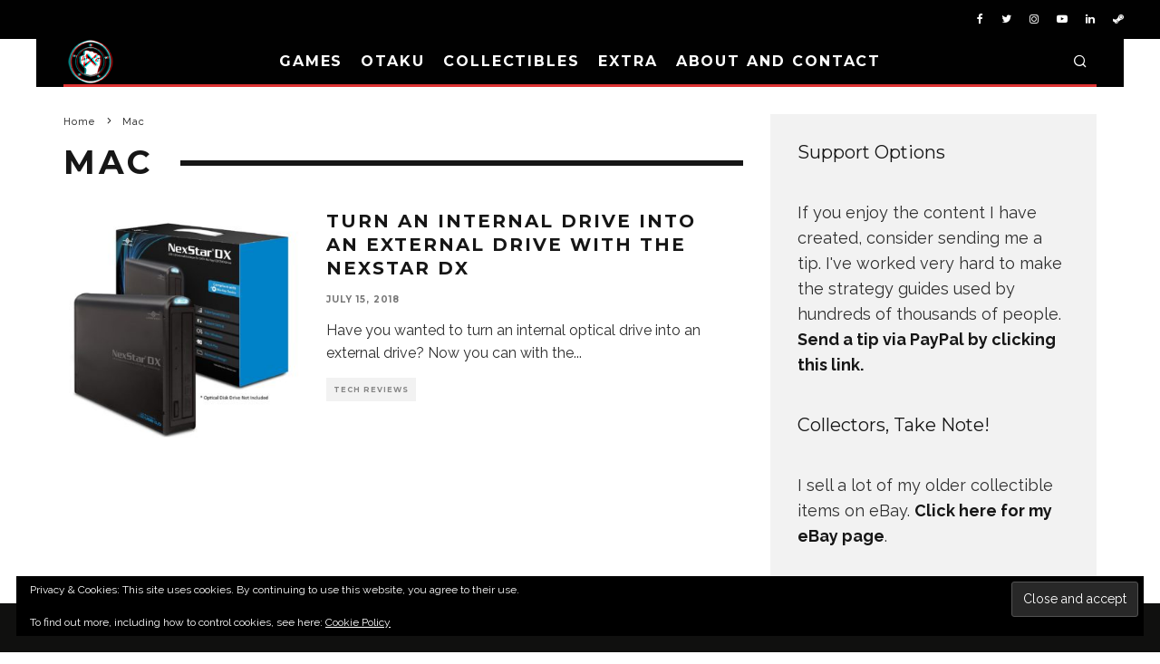

--- FILE ---
content_type: text/html; charset=UTF-8
request_url: https://www.hxchector.com/tag/mac/
body_size: 17612
content:
<!DOCTYPE html>
<html lang="en-US">
<head>
	<meta charset="UTF-8">
			<meta name="viewport" content="width=device-width, height=device-height, initial-scale=1.0, minimum-scale=1.0">
		<link rel="profile" href="http://gmpg.org/xfn/11">
	<meta name='robots' content='index, follow, max-image-preview:large, max-snippet:-1, max-video-preview:-1' />
	<style>img:is([sizes="auto" i], [sizes^="auto," i]) { contain-intrinsic-size: 3000px 1500px }</style>
	
	<!-- This site is optimized with the Yoast SEO plugin v26.3 - https://yoast.com/wordpress/plugins/seo/ -->
	<title>Mac Archives | hXcHector.com</title>
	<link rel="canonical" href="https://www.hxchector.com/tag/mac/" />
	<meta property="og:locale" content="en_US" />
	<meta property="og:type" content="article" />
	<meta property="og:title" content="Mac Archives | hXcHector.com" />
	<meta property="og:url" content="https://www.hxchector.com/tag/mac/" />
	<meta property="og:site_name" content="hXcHector.com" />
	<meta property="og:image" content="https://www.hxchector.com/wp-content/uploads/2016/01/final_foxy_by_cakeroll-da0udmt.jpg" />
	<meta property="og:image:width" content="1920" />
	<meta property="og:image:height" content="1080" />
	<meta property="og:image:type" content="image/jpeg" />
	<meta name="twitter:card" content="summary_large_image" />
	<meta name="twitter:site" content="@hXcHector" />
	<script type="application/ld+json" class="yoast-schema-graph">{"@context":"https://schema.org","@graph":[{"@type":"CollectionPage","@id":"https://www.hxchector.com/tag/mac/","url":"https://www.hxchector.com/tag/mac/","name":"Mac Archives | hXcHector.com","isPartOf":{"@id":"https://www.hxchector.com/#website"},"primaryImageOfPage":{"@id":"https://www.hxchector.com/tag/mac/#primaryimage"},"image":{"@id":"https://www.hxchector.com/tag/mac/#primaryimage"},"thumbnailUrl":"https://www.hxchector.com/wp-content/uploads/2018/07/nexstar-dx-review.jpg","breadcrumb":{"@id":"https://www.hxchector.com/tag/mac/#breadcrumb"},"inLanguage":"en-US"},{"@type":"ImageObject","inLanguage":"en-US","@id":"https://www.hxchector.com/tag/mac/#primaryimage","url":"https://www.hxchector.com/wp-content/uploads/2018/07/nexstar-dx-review.jpg","contentUrl":"https://www.hxchector.com/wp-content/uploads/2018/07/nexstar-dx-review.jpg","width":1500,"height":1500},{"@type":"BreadcrumbList","@id":"https://www.hxchector.com/tag/mac/#breadcrumb","itemListElement":[{"@type":"ListItem","position":1,"name":"Home","item":"https://www.hxchector.com/"},{"@type":"ListItem","position":2,"name":"Mac"}]},{"@type":"WebSite","@id":"https://www.hxchector.com/#website","url":"https://www.hxchector.com/","name":"hXcHector.com","description":"Games, collectibles and more","publisher":{"@id":"https://www.hxchector.com/#/schema/person/7d8d9bd4de985a9005411074d3381b81"},"potentialAction":[{"@type":"SearchAction","target":{"@type":"EntryPoint","urlTemplate":"https://www.hxchector.com/?s={search_term_string}"},"query-input":{"@type":"PropertyValueSpecification","valueRequired":true,"valueName":"search_term_string"}}],"inLanguage":"en-US"},{"@type":["Person","Organization"],"@id":"https://www.hxchector.com/#/schema/person/7d8d9bd4de985a9005411074d3381b81","name":"hXcHector","image":{"@type":"ImageObject","inLanguage":"en-US","@id":"https://www.hxchector.com/#/schema/person/image/","url":"https://secure.gravatar.com/avatar/368d5e57bfaab8b680ec71f18224771d223581b57ad1b15be0be86e33371a7ed?s=96&d=mm&r=r","contentUrl":"https://secure.gravatar.com/avatar/368d5e57bfaab8b680ec71f18224771d223581b57ad1b15be0be86e33371a7ed?s=96&d=mm&r=r","caption":"hXcHector"},"logo":{"@id":"https://www.hxchector.com/#/schema/person/image/"},"description":"hXc Hector is a hardcore gamer, writer, video editor, tech enthusiast, cosplayer, and all around lover of otaku culture. He is known for his video game strategy guides that have been featured on IGN and YouTube.","sameAs":["http://www.hxchector.com","https://www.facebook.com/hxchector/","https://www.instagram.com/hxchector/","http://www.pinterest.com/hxchector/","https://x.com/hXcHector","hXcHector"]}]}</script>
	<!-- / Yoast SEO plugin. -->


<link rel='dns-prefetch' href='//www.googletagmanager.com' />
<link rel='dns-prefetch' href='//stats.wp.com' />
<link rel='dns-prefetch' href='//fonts.googleapis.com' />
<link rel='dns-prefetch' href='//v0.wordpress.com' />
<link rel='dns-prefetch' href='//pagead2.googlesyndication.com' />
<link rel="alternate" type="application/rss+xml" title="hXcHector.com &raquo; Feed" href="https://www.hxchector.com/feed/" />
<link rel="alternate" type="application/rss+xml" title="hXcHector.com &raquo; Comments Feed" href="https://www.hxchector.com/comments/feed/" />
<link rel="alternate" type="application/rss+xml" title="hXcHector.com &raquo; Mac Tag Feed" href="https://www.hxchector.com/tag/mac/feed/" />
<script type="text/javascript">
/* <![CDATA[ */
window._wpemojiSettings = {"baseUrl":"https:\/\/s.w.org\/images\/core\/emoji\/16.0.1\/72x72\/","ext":".png","svgUrl":"https:\/\/s.w.org\/images\/core\/emoji\/16.0.1\/svg\/","svgExt":".svg","source":{"concatemoji":"https:\/\/www.hxchector.com\/wp-includes\/js\/wp-emoji-release.min.js?ver=6.8.3"}};
/*! This file is auto-generated */
!function(s,n){var o,i,e;function c(e){try{var t={supportTests:e,timestamp:(new Date).valueOf()};sessionStorage.setItem(o,JSON.stringify(t))}catch(e){}}function p(e,t,n){e.clearRect(0,0,e.canvas.width,e.canvas.height),e.fillText(t,0,0);var t=new Uint32Array(e.getImageData(0,0,e.canvas.width,e.canvas.height).data),a=(e.clearRect(0,0,e.canvas.width,e.canvas.height),e.fillText(n,0,0),new Uint32Array(e.getImageData(0,0,e.canvas.width,e.canvas.height).data));return t.every(function(e,t){return e===a[t]})}function u(e,t){e.clearRect(0,0,e.canvas.width,e.canvas.height),e.fillText(t,0,0);for(var n=e.getImageData(16,16,1,1),a=0;a<n.data.length;a++)if(0!==n.data[a])return!1;return!0}function f(e,t,n,a){switch(t){case"flag":return n(e,"\ud83c\udff3\ufe0f\u200d\u26a7\ufe0f","\ud83c\udff3\ufe0f\u200b\u26a7\ufe0f")?!1:!n(e,"\ud83c\udde8\ud83c\uddf6","\ud83c\udde8\u200b\ud83c\uddf6")&&!n(e,"\ud83c\udff4\udb40\udc67\udb40\udc62\udb40\udc65\udb40\udc6e\udb40\udc67\udb40\udc7f","\ud83c\udff4\u200b\udb40\udc67\u200b\udb40\udc62\u200b\udb40\udc65\u200b\udb40\udc6e\u200b\udb40\udc67\u200b\udb40\udc7f");case"emoji":return!a(e,"\ud83e\udedf")}return!1}function g(e,t,n,a){var r="undefined"!=typeof WorkerGlobalScope&&self instanceof WorkerGlobalScope?new OffscreenCanvas(300,150):s.createElement("canvas"),o=r.getContext("2d",{willReadFrequently:!0}),i=(o.textBaseline="top",o.font="600 32px Arial",{});return e.forEach(function(e){i[e]=t(o,e,n,a)}),i}function t(e){var t=s.createElement("script");t.src=e,t.defer=!0,s.head.appendChild(t)}"undefined"!=typeof Promise&&(o="wpEmojiSettingsSupports",i=["flag","emoji"],n.supports={everything:!0,everythingExceptFlag:!0},e=new Promise(function(e){s.addEventListener("DOMContentLoaded",e,{once:!0})}),new Promise(function(t){var n=function(){try{var e=JSON.parse(sessionStorage.getItem(o));if("object"==typeof e&&"number"==typeof e.timestamp&&(new Date).valueOf()<e.timestamp+604800&&"object"==typeof e.supportTests)return e.supportTests}catch(e){}return null}();if(!n){if("undefined"!=typeof Worker&&"undefined"!=typeof OffscreenCanvas&&"undefined"!=typeof URL&&URL.createObjectURL&&"undefined"!=typeof Blob)try{var e="postMessage("+g.toString()+"("+[JSON.stringify(i),f.toString(),p.toString(),u.toString()].join(",")+"));",a=new Blob([e],{type:"text/javascript"}),r=new Worker(URL.createObjectURL(a),{name:"wpTestEmojiSupports"});return void(r.onmessage=function(e){c(n=e.data),r.terminate(),t(n)})}catch(e){}c(n=g(i,f,p,u))}t(n)}).then(function(e){for(var t in e)n.supports[t]=e[t],n.supports.everything=n.supports.everything&&n.supports[t],"flag"!==t&&(n.supports.everythingExceptFlag=n.supports.everythingExceptFlag&&n.supports[t]);n.supports.everythingExceptFlag=n.supports.everythingExceptFlag&&!n.supports.flag,n.DOMReady=!1,n.readyCallback=function(){n.DOMReady=!0}}).then(function(){return e}).then(function(){var e;n.supports.everything||(n.readyCallback(),(e=n.source||{}).concatemoji?t(e.concatemoji):e.wpemoji&&e.twemoji&&(t(e.twemoji),t(e.wpemoji)))}))}((window,document),window._wpemojiSettings);
/* ]]> */
</script>
<style id='wp-emoji-styles-inline-css' type='text/css'>

	img.wp-smiley, img.emoji {
		display: inline !important;
		border: none !important;
		box-shadow: none !important;
		height: 1em !important;
		width: 1em !important;
		margin: 0 0.07em !important;
		vertical-align: -0.1em !important;
		background: none !important;
		padding: 0 !important;
	}
</style>
<link rel='stylesheet' id='wp-block-library-css' href='https://www.hxchector.com/wp-includes/css/dist/block-library/style.min.css?ver=6.8.3' type='text/css' media='all' />
<style id='classic-theme-styles-inline-css' type='text/css'>
/*! This file is auto-generated */
.wp-block-button__link{color:#fff;background-color:#32373c;border-radius:9999px;box-shadow:none;text-decoration:none;padding:calc(.667em + 2px) calc(1.333em + 2px);font-size:1.125em}.wp-block-file__button{background:#32373c;color:#fff;text-decoration:none}
</style>
<link rel='stylesheet' id='mediaelement-css' href='https://www.hxchector.com/wp-includes/js/mediaelement/mediaelementplayer-legacy.min.css?ver=4.2.17' type='text/css' media='all' />
<link rel='stylesheet' id='wp-mediaelement-css' href='https://www.hxchector.com/wp-includes/js/mediaelement/wp-mediaelement.min.css?ver=6.8.3' type='text/css' media='all' />
<style id='jetpack-sharing-buttons-style-inline-css' type='text/css'>
.jetpack-sharing-buttons__services-list{display:flex;flex-direction:row;flex-wrap:wrap;gap:0;list-style-type:none;margin:5px;padding:0}.jetpack-sharing-buttons__services-list.has-small-icon-size{font-size:12px}.jetpack-sharing-buttons__services-list.has-normal-icon-size{font-size:16px}.jetpack-sharing-buttons__services-list.has-large-icon-size{font-size:24px}.jetpack-sharing-buttons__services-list.has-huge-icon-size{font-size:36px}@media print{.jetpack-sharing-buttons__services-list{display:none!important}}.editor-styles-wrapper .wp-block-jetpack-sharing-buttons{gap:0;padding-inline-start:0}ul.jetpack-sharing-buttons__services-list.has-background{padding:1.25em 2.375em}
</style>
<style id='global-styles-inline-css' type='text/css'>
:root{--wp--preset--aspect-ratio--square: 1;--wp--preset--aspect-ratio--4-3: 4/3;--wp--preset--aspect-ratio--3-4: 3/4;--wp--preset--aspect-ratio--3-2: 3/2;--wp--preset--aspect-ratio--2-3: 2/3;--wp--preset--aspect-ratio--16-9: 16/9;--wp--preset--aspect-ratio--9-16: 9/16;--wp--preset--color--black: #000000;--wp--preset--color--cyan-bluish-gray: #abb8c3;--wp--preset--color--white: #ffffff;--wp--preset--color--pale-pink: #f78da7;--wp--preset--color--vivid-red: #cf2e2e;--wp--preset--color--luminous-vivid-orange: #ff6900;--wp--preset--color--luminous-vivid-amber: #fcb900;--wp--preset--color--light-green-cyan: #7bdcb5;--wp--preset--color--vivid-green-cyan: #00d084;--wp--preset--color--pale-cyan-blue: #8ed1fc;--wp--preset--color--vivid-cyan-blue: #0693e3;--wp--preset--color--vivid-purple: #9b51e0;--wp--preset--gradient--vivid-cyan-blue-to-vivid-purple: linear-gradient(135deg,rgba(6,147,227,1) 0%,rgb(155,81,224) 100%);--wp--preset--gradient--light-green-cyan-to-vivid-green-cyan: linear-gradient(135deg,rgb(122,220,180) 0%,rgb(0,208,130) 100%);--wp--preset--gradient--luminous-vivid-amber-to-luminous-vivid-orange: linear-gradient(135deg,rgba(252,185,0,1) 0%,rgba(255,105,0,1) 100%);--wp--preset--gradient--luminous-vivid-orange-to-vivid-red: linear-gradient(135deg,rgba(255,105,0,1) 0%,rgb(207,46,46) 100%);--wp--preset--gradient--very-light-gray-to-cyan-bluish-gray: linear-gradient(135deg,rgb(238,238,238) 0%,rgb(169,184,195) 100%);--wp--preset--gradient--cool-to-warm-spectrum: linear-gradient(135deg,rgb(74,234,220) 0%,rgb(151,120,209) 20%,rgb(207,42,186) 40%,rgb(238,44,130) 60%,rgb(251,105,98) 80%,rgb(254,248,76) 100%);--wp--preset--gradient--blush-light-purple: linear-gradient(135deg,rgb(255,206,236) 0%,rgb(152,150,240) 100%);--wp--preset--gradient--blush-bordeaux: linear-gradient(135deg,rgb(254,205,165) 0%,rgb(254,45,45) 50%,rgb(107,0,62) 100%);--wp--preset--gradient--luminous-dusk: linear-gradient(135deg,rgb(255,203,112) 0%,rgb(199,81,192) 50%,rgb(65,88,208) 100%);--wp--preset--gradient--pale-ocean: linear-gradient(135deg,rgb(255,245,203) 0%,rgb(182,227,212) 50%,rgb(51,167,181) 100%);--wp--preset--gradient--electric-grass: linear-gradient(135deg,rgb(202,248,128) 0%,rgb(113,206,126) 100%);--wp--preset--gradient--midnight: linear-gradient(135deg,rgb(2,3,129) 0%,rgb(40,116,252) 100%);--wp--preset--font-size--small: 13px;--wp--preset--font-size--medium: 20px;--wp--preset--font-size--large: 36px;--wp--preset--font-size--x-large: 42px;--wp--preset--spacing--20: 0.44rem;--wp--preset--spacing--30: 0.67rem;--wp--preset--spacing--40: 1rem;--wp--preset--spacing--50: 1.5rem;--wp--preset--spacing--60: 2.25rem;--wp--preset--spacing--70: 3.38rem;--wp--preset--spacing--80: 5.06rem;--wp--preset--shadow--natural: 6px 6px 9px rgba(0, 0, 0, 0.2);--wp--preset--shadow--deep: 12px 12px 50px rgba(0, 0, 0, 0.4);--wp--preset--shadow--sharp: 6px 6px 0px rgba(0, 0, 0, 0.2);--wp--preset--shadow--outlined: 6px 6px 0px -3px rgba(255, 255, 255, 1), 6px 6px rgba(0, 0, 0, 1);--wp--preset--shadow--crisp: 6px 6px 0px rgba(0, 0, 0, 1);}:where(.is-layout-flex){gap: 0.5em;}:where(.is-layout-grid){gap: 0.5em;}body .is-layout-flex{display: flex;}.is-layout-flex{flex-wrap: wrap;align-items: center;}.is-layout-flex > :is(*, div){margin: 0;}body .is-layout-grid{display: grid;}.is-layout-grid > :is(*, div){margin: 0;}:where(.wp-block-columns.is-layout-flex){gap: 2em;}:where(.wp-block-columns.is-layout-grid){gap: 2em;}:where(.wp-block-post-template.is-layout-flex){gap: 1.25em;}:where(.wp-block-post-template.is-layout-grid){gap: 1.25em;}.has-black-color{color: var(--wp--preset--color--black) !important;}.has-cyan-bluish-gray-color{color: var(--wp--preset--color--cyan-bluish-gray) !important;}.has-white-color{color: var(--wp--preset--color--white) !important;}.has-pale-pink-color{color: var(--wp--preset--color--pale-pink) !important;}.has-vivid-red-color{color: var(--wp--preset--color--vivid-red) !important;}.has-luminous-vivid-orange-color{color: var(--wp--preset--color--luminous-vivid-orange) !important;}.has-luminous-vivid-amber-color{color: var(--wp--preset--color--luminous-vivid-amber) !important;}.has-light-green-cyan-color{color: var(--wp--preset--color--light-green-cyan) !important;}.has-vivid-green-cyan-color{color: var(--wp--preset--color--vivid-green-cyan) !important;}.has-pale-cyan-blue-color{color: var(--wp--preset--color--pale-cyan-blue) !important;}.has-vivid-cyan-blue-color{color: var(--wp--preset--color--vivid-cyan-blue) !important;}.has-vivid-purple-color{color: var(--wp--preset--color--vivid-purple) !important;}.has-black-background-color{background-color: var(--wp--preset--color--black) !important;}.has-cyan-bluish-gray-background-color{background-color: var(--wp--preset--color--cyan-bluish-gray) !important;}.has-white-background-color{background-color: var(--wp--preset--color--white) !important;}.has-pale-pink-background-color{background-color: var(--wp--preset--color--pale-pink) !important;}.has-vivid-red-background-color{background-color: var(--wp--preset--color--vivid-red) !important;}.has-luminous-vivid-orange-background-color{background-color: var(--wp--preset--color--luminous-vivid-orange) !important;}.has-luminous-vivid-amber-background-color{background-color: var(--wp--preset--color--luminous-vivid-amber) !important;}.has-light-green-cyan-background-color{background-color: var(--wp--preset--color--light-green-cyan) !important;}.has-vivid-green-cyan-background-color{background-color: var(--wp--preset--color--vivid-green-cyan) !important;}.has-pale-cyan-blue-background-color{background-color: var(--wp--preset--color--pale-cyan-blue) !important;}.has-vivid-cyan-blue-background-color{background-color: var(--wp--preset--color--vivid-cyan-blue) !important;}.has-vivid-purple-background-color{background-color: var(--wp--preset--color--vivid-purple) !important;}.has-black-border-color{border-color: var(--wp--preset--color--black) !important;}.has-cyan-bluish-gray-border-color{border-color: var(--wp--preset--color--cyan-bluish-gray) !important;}.has-white-border-color{border-color: var(--wp--preset--color--white) !important;}.has-pale-pink-border-color{border-color: var(--wp--preset--color--pale-pink) !important;}.has-vivid-red-border-color{border-color: var(--wp--preset--color--vivid-red) !important;}.has-luminous-vivid-orange-border-color{border-color: var(--wp--preset--color--luminous-vivid-orange) !important;}.has-luminous-vivid-amber-border-color{border-color: var(--wp--preset--color--luminous-vivid-amber) !important;}.has-light-green-cyan-border-color{border-color: var(--wp--preset--color--light-green-cyan) !important;}.has-vivid-green-cyan-border-color{border-color: var(--wp--preset--color--vivid-green-cyan) !important;}.has-pale-cyan-blue-border-color{border-color: var(--wp--preset--color--pale-cyan-blue) !important;}.has-vivid-cyan-blue-border-color{border-color: var(--wp--preset--color--vivid-cyan-blue) !important;}.has-vivid-purple-border-color{border-color: var(--wp--preset--color--vivid-purple) !important;}.has-vivid-cyan-blue-to-vivid-purple-gradient-background{background: var(--wp--preset--gradient--vivid-cyan-blue-to-vivid-purple) !important;}.has-light-green-cyan-to-vivid-green-cyan-gradient-background{background: var(--wp--preset--gradient--light-green-cyan-to-vivid-green-cyan) !important;}.has-luminous-vivid-amber-to-luminous-vivid-orange-gradient-background{background: var(--wp--preset--gradient--luminous-vivid-amber-to-luminous-vivid-orange) !important;}.has-luminous-vivid-orange-to-vivid-red-gradient-background{background: var(--wp--preset--gradient--luminous-vivid-orange-to-vivid-red) !important;}.has-very-light-gray-to-cyan-bluish-gray-gradient-background{background: var(--wp--preset--gradient--very-light-gray-to-cyan-bluish-gray) !important;}.has-cool-to-warm-spectrum-gradient-background{background: var(--wp--preset--gradient--cool-to-warm-spectrum) !important;}.has-blush-light-purple-gradient-background{background: var(--wp--preset--gradient--blush-light-purple) !important;}.has-blush-bordeaux-gradient-background{background: var(--wp--preset--gradient--blush-bordeaux) !important;}.has-luminous-dusk-gradient-background{background: var(--wp--preset--gradient--luminous-dusk) !important;}.has-pale-ocean-gradient-background{background: var(--wp--preset--gradient--pale-ocean) !important;}.has-electric-grass-gradient-background{background: var(--wp--preset--gradient--electric-grass) !important;}.has-midnight-gradient-background{background: var(--wp--preset--gradient--midnight) !important;}.has-small-font-size{font-size: var(--wp--preset--font-size--small) !important;}.has-medium-font-size{font-size: var(--wp--preset--font-size--medium) !important;}.has-large-font-size{font-size: var(--wp--preset--font-size--large) !important;}.has-x-large-font-size{font-size: var(--wp--preset--font-size--x-large) !important;}
:where(.wp-block-post-template.is-layout-flex){gap: 1.25em;}:where(.wp-block-post-template.is-layout-grid){gap: 1.25em;}
:where(.wp-block-columns.is-layout-flex){gap: 2em;}:where(.wp-block-columns.is-layout-grid){gap: 2em;}
:root :where(.wp-block-pullquote){font-size: 1.5em;line-height: 1.6;}
</style>
<link rel='stylesheet' id='lets-review-api-css' href='https://www.hxchector.com/wp-content/plugins/lets-review/assets/css/style-api.min.css?ver=3.3.6' type='text/css' media='all' />
<link rel='stylesheet' id='codetipi-15zine-style-css' href='https://www.hxchector.com/wp-content/themes/15zine/assets/css/style.min.css?ver=3.3.9.8' type='text/css' media='all' />
<style id='codetipi-15zine-style-inline-css' type='text/css'>
.link-color-wrap > * > a,.link-color-wrap > * > ul a{ color: #e83535;}.link-color-wrap > * > a:hover,.link-color-wrap > * > ul a:hover{ color: #1ebfa9;}body{ color: #2e2e2e;}.site-footer{ color: #ffffff;}body{font-size:14px;font-weight:400;line-height:1.6;text-transform:none;}.excerpt{font-size:14px;font-weight:400;line-height:1.6;text-transform:none;}.preview-thumbnail .title, .preview-review .title{font-size:14px;font-weight:700;letter-spacing:0.1em;line-height:1.3;text-transform:uppercase;}.byline{font-size:10px;font-weight:700;letter-spacing:0.1em;line-height:1.3;text-transform:uppercase;}.tipi-button, .button__back__home{font-size:14px;font-weight:700;letter-spacing:0.1em;text-transform:uppercase;}.breadcrumbs{font-size:11px;font-weight:400;letter-spacing:0.1em;text-transform:none;}.secondary-menu-wrap{font-size:14px;font-weight:700;letter-spacing:0.1em;line-height:1;text-transform:uppercase;}.preview-slider.title-s .title{font-size:14px;font-weight:700;letter-spacing:0.1em;line-height:1.3;text-transform:uppercase;}.preview-slider.title-m .title{font-size:14px;font-weight:700;letter-spacing:0.1em;line-height:1.3;text-transform:uppercase;}.preview-slider.title-l .title{font-size:14px;font-weight:700;letter-spacing:0.1em;line-height:1.3;text-transform:uppercase;}.preview-slider.title-xl .title{font-size:14px;font-weight:700;letter-spacing:0.1em;line-height:1.3;text-transform:uppercase;}.preview-grid.title-s .title{font-size:14px;font-weight:700;letter-spacing:0.1em;line-height:1.3;text-transform:uppercase;}.preview-grid.title-m .title{font-size:14px;font-weight:700;letter-spacing:0.1em;line-height:1.3;text-transform:uppercase;}.preview-grid.title-l .title{font-size:14px;font-weight:700;letter-spacing:0.1em;line-height:1.3;text-transform:uppercase;}.preview-classic .title{font-size:14px;font-weight:700;letter-spacing:0.1em;line-height:1.3;text-transform:uppercase;}.preview-2 .title{font-size:14px;font-weight:700;letter-spacing:0.1em;line-height:1.3;text-transform:uppercase;}.entry-content blockquote, .entry-content .wp-block-pullquote p{font-size:18px;font-weight:400;line-height:1.5;text-transform:none;}.hero-wrap .caption, .gallery-block__wrap .caption{font-size:10px;font-weight:400;line-height:1.2;text-transform:none;}.main-navigation{font-size:14px;font-weight:700;letter-spacing:0.12em;line-height:1;text-transform:uppercase;}.hero-meta.tipi-s-typo .title{font-size:18px;font-weight:700;letter-spacing:0.1em;line-height:1.3;text-transform:uppercase;}.hero-meta.tipi-m-typo .title{font-size:18px;font-weight:700;letter-spacing:0.1em;line-height:1.3;text-transform:uppercase;}.hero-meta.tipi-l-typo .title{font-size:18px;font-weight:700;letter-spacing:0.1em;line-height:1.3;text-transform:uppercase;}.entry-content h1{font-size:18px;font-weight:700;letter-spacing:0.1em;line-height:1.3;text-transform:uppercase;}.entry-content h2{font-size:18px;font-weight:700;letter-spacing:0.1em;line-height:1.3;text-transform:uppercase;}.entry-content h3{font-size:14px;font-weight:700;letter-spacing:0.1em;line-height:1.3;text-transform:uppercase;}.entry-content h4{font-size:14px;font-weight:700;letter-spacing:0.1em;line-height:1.3;text-transform:uppercase;}.entry-content h5{font-size:14px;font-weight:400;letter-spacing:0.1em;line-height:1.3;text-transform:none;}.widget-title{font-size:14px;font-weight:700;letter-spacing:0.1em;line-height:1.3;text-transform:uppercase;}.block-title-wrap .title{font-size:18px;font-weight:700;letter-spacing:0.1em;line-height:1.2;text-transform:uppercase;}.block-subtitle{font-size:15px;font-weight:700;letter-spacing:0.1em;line-height:1.3;text-transform:uppercase;}.preview-classic { padding-bottom: 30px; }.block-wrap-classic .block ~ .block .preview-1:first-child { padding-top: 30px; }.preview-thumbnail { padding-bottom: 20px; }.codetipi-15zine-widget .preview-thumbnail { padding-bottom: 15px; }.preview-classic{ border-bottom:1px dotted #f2f2f2;}.preview-classic { margin-bottom: 30px; }.block-wrap-bs-62 .block ~ .block, .block-wrap-classic .block ~ .block .preview-1:first-child { margin-top: 30px; }.block-wrap-classic .block ~ .block .preview-1:first-child{ border-top:1px dotted #f2f2f2;}.preview-classic { margin-bottom: 30px; }.block-wrap-bs-62 .block ~ .block, .block-wrap-classic .block ~ .block .preview-1:first-child { margin-top: 30px; }.preview-thumbnail{ border-bottom:1px dotted #f2f2f2;}.preview-thumbnail { margin-bottom: 20px; }.codetipi-15zine-widget .preview-thumbnail { margin-bottom: 15px; }.main-menu-logo img { width: 50px; }.mm-submenu-2 .mm-51 .menu-wrap > .sub-menu > li > a { color: #dd3333; }.preview-slider.tile-overlay--1:after, .preview-slider.tile-overlay--2 .meta:after { opacity: 0.25; }.preview-grid.tile-overlay--1:after, .preview-grid.tile-overlay--2 .meta:after { opacity: 0.25; }.main-navigation-border { border-bottom-color: #dd3333; }.cb-mm-on.cb-menu-light #cb-nav-bar .cb-main-nav > li:hover, .cb-mm-on.cb-menu-dark #cb-nav-bar .cb-main-nav > li:hover { background: #dd3333; }body {}body, #respond, .cb-font-body, .font-b { font-family: 'Raleway',sans-serif; }h1, h2, h3, h4, h5, h6, .cb-font-header, .font-h, #bbp-user-navigation, .cb-byline, .product_meta, .price, .woocommerce-review-link, .cart_item, .cart-collaterals .cart_totals th { font-family: 'Montserrat',sans-serif }.main-menu > li > a, .main-menu-wrap .menu-icons > li > a {
		padding-top: 15px;
		padding-bottom: 15px;
	}.secondary-menu-wrap .menu-icons > li > a, .secondary-menu-wrap .secondary-menu > li > a {
		padding-top: 15px;
		padding-bottom: 15px;
	}.site-mob-header:not(.site-mob-header-11) .header-padding .logo-main-wrap, .site-mob-header:not(.site-mob-header-11) .header-padding .icons-wrap a, .site-mob-header-11 .header-padding {
		padding-top: 20px;
		padding-bottom: 20px;
	}.grid-spacing { border-top-width: 3px; }@media only screen and (min-width: 481px) {.block-wrap-slider:not(.block-wrap-51) .slider-spacing { margin-right: 3px;}.block--feature.block-wrap-slider .block-inner-style { padding-top: 3px;}}@media only screen and (min-width: 768px) {.grid-spacing { border-right-width: 3px; }.block-wrap-55 .slide { margin-right: 3px!important; }.block-wrap-grid:not(.block-wrap-81) .block { width: calc( 100% + 3px ); }.preview-slider.tile-overlay--1:hover:after, .preview-slider.tile-overlay--2.tile-overlay--gradient:hover:after, .preview-slider.tile-overlay--2:hover .meta:after { opacity: 0.75 ; }.preview-grid.tile-overlay--1:hover:after, .preview-grid.tile-overlay--2.tile-overlay--gradient:hover:after, .preview-grid.tile-overlay--2:hover .meta:after { opacity: 0.75 ; }}@media only screen and (min-width: 1020px) {.site-header .header-padding {
		padding-top: 20px;
		padding-bottom: 20px;
	}body{font-size:18px;}.excerpt{font-size:16px;}.tipi-button, .button__back__home{font-size:12px;}.secondary-menu-wrap{font-size:12px;}.preview-slider.title-s .title{font-size:16px;}.preview-slider.title-m .title{font-size:16px;}.preview-slider.title-l .title{font-size:32px;}.preview-slider.title-xl .title{font-size:38px;}.preview-grid.title-s .title{font-size:16px;}.preview-grid.title-m .title{font-size:16px;}.preview-grid.title-l .title{font-size:32px;}.preview-classic .title{font-size:20px;}.preview-2 .title{font-size:22px;}.entry-content blockquote, .entry-content .wp-block-pullquote p{font-size:30px;}.main-navigation{font-size:16px;}.hero-meta.tipi-s-typo .title{font-size:30px;}.hero-meta.tipi-m-typo .title{font-size:40px;}.hero-meta.tipi-l-typo .title{font-size:50px;}.entry-content h1{font-size:50px;}.entry-content h2{font-size:30px;}.entry-content h3{font-size:24px;}.entry-content h4{font-size:20px;}.widget-title{font-size:20px;}.block-title-wrap .title{font-size:36px;}}
</style>
<link rel='stylesheet' id='codetipi-15zine-fonts-css' href='https://fonts.googleapis.com/css?family=Montserrat%3A400%2C700%7CRaleway%3A400%2C700&#038;subset=latin%2Clatin-ext%2Cgreek%2Cgreek-ext%2Ccyrillic%2Ccyrillic-ext&#038;display=swap' type='text/css' media='all' />
<!--[if IE]>
<link rel='stylesheet' id='codetipi-15zine-ie9-css' href='https://www.hxchector.com/wp-content/themes/15zine/assets/css/ie.css?ver=3.3.9.8' type='text/css' media='all' />
<![endif]-->
<link rel='stylesheet' id='swipebox-css' href='https://www.hxchector.com/wp-content/themes/15zine/assets/css/swipebox.min.css?ver=1.4.4' type='text/css' media='all' />
<link rel='stylesheet' id='font-awesome-css' href='https://www.hxchector.com/wp-content/themes/15zine/assets/fonts/fontawesome/css/fontawesome.min.css?ver=3.3.9.8' type='text/css' media='all' />
<link rel='stylesheet' id='font-awesome-regular-css' href='https://www.hxchector.com/wp-content/themes/15zine/assets/fonts/fontawesome/css/regular.min.css?ver=3.3.9.8' type='text/css' media='all' />
<link rel='stylesheet' id='font-awesome-solid-css' href='https://www.hxchector.com/wp-content/themes/15zine/assets/fonts/fontawesome/css/solid.min.css?ver=3.3.9.8' type='text/css' media='all' />
<link rel='stylesheet' id='login-with-ajax-css' href='https://www.hxchector.com/wp-content/plugins/login-with-ajax/templates/widget.css?ver=4.5.1' type='text/css' media='all' />
<link rel='stylesheet' id='tablepress-default-css' href='https://www.hxchector.com/wp-content/plugins/tablepress/css/build/default.css?ver=3.2.5' type='text/css' media='all' />
<script type="text/javascript" src="https://www.hxchector.com/wp-includes/js/jquery/jquery.min.js?ver=3.7.1" id="jquery-core-js"></script>
<script type="text/javascript" src="https://www.hxchector.com/wp-includes/js/jquery/jquery-migrate.min.js?ver=3.4.1" id="jquery-migrate-js"></script>
<script type="text/javascript" id="login-with-ajax-js-extra">
/* <![CDATA[ */
var LWA = {"ajaxurl":"https:\/\/www.hxchector.com\/wp-admin\/admin-ajax.php","off":""};
/* ]]> */
</script>
<script type="text/javascript" src="https://www.hxchector.com/wp-content/themes/15zine/plugins/login-with-ajax/login-with-ajax.source.js?ver=4.5.1" id="login-with-ajax-js"></script>
<script type="text/javascript" src="https://www.hxchector.com/wp-content/plugins/login-with-ajax/ajaxify/ajaxify.js?ver=4.5.1" id="login-with-ajax-ajaxify-js"></script>

<!-- Google tag (gtag.js) snippet added by Site Kit -->
<!-- Google Analytics snippet added by Site Kit -->
<script type="text/javascript" src="https://www.googletagmanager.com/gtag/js?id=G-RHEJSR1ZD7" id="google_gtagjs-js" async></script>
<script type="text/javascript" id="google_gtagjs-js-after">
/* <![CDATA[ */
window.dataLayer = window.dataLayer || [];function gtag(){dataLayer.push(arguments);}
gtag("set","linker",{"domains":["www.hxchector.com"]});
gtag("js", new Date());
gtag("set", "developer_id.dZTNiMT", true);
gtag("config", "G-RHEJSR1ZD7");
/* ]]> */
</script>
<link rel="https://api.w.org/" href="https://www.hxchector.com/wp-json/" /><link rel="alternate" title="JSON" type="application/json" href="https://www.hxchector.com/wp-json/wp/v2/tags/7749" /><link rel="EditURI" type="application/rsd+xml" title="RSD" href="https://www.hxchector.com/xmlrpc.php?rsd" />
<meta name="generator" content="WordPress 6.8.3" />
<meta name="generator" content="Site Kit by Google 1.165.0" />	<style>img#wpstats{display:none}</style>
		<link rel="preload" type="font/woff2" as="font" href="https://www.hxchector.com/wp-content/themes/15zine/assets/css/15zine/codetipi-15zine.woff2?9oa0lg" crossorigin><link rel="preload" type="font/woff2" as="font" href="https://www.hxchector.com/wp-content/themes/15zine/assets/fonts/fontawesome/webfonts/fa-regular-400.woff2?v=5.9.0" crossorigin><link rel="preload" type="font/woff2" as="font" href="https://www.hxchector.com/wp-content/themes/15zine/assets/fonts/fontawesome/webfonts/fa-solid-900.woff2?v=5.9.0" crossorigin><link rel="dns-prefetch" href="//fonts.googleapis.com"><link rel="preconnect" href="https://fonts.gstatic.com/" crossorigin>
<!-- Google AdSense meta tags added by Site Kit -->
<meta name="google-adsense-platform-account" content="ca-host-pub-2644536267352236">
<meta name="google-adsense-platform-domain" content="sitekit.withgoogle.com">
<!-- End Google AdSense meta tags added by Site Kit -->

<!-- Google AdSense snippet added by Site Kit -->
<script type="text/javascript" async="async" src="https://pagead2.googlesyndication.com/pagead/js/adsbygoogle.js?client=ca-pub-3708034414586598&amp;host=ca-host-pub-2644536267352236" crossorigin="anonymous"></script>

<!-- End Google AdSense snippet added by Site Kit -->
<link rel="icon" href="https://www.hxchector.com/wp-content/uploads/2014/06/cropped-fox-website-icon-32x32.png" sizes="32x32" />
<link rel="icon" href="https://www.hxchector.com/wp-content/uploads/2014/06/cropped-fox-website-icon-192x192.png" sizes="192x192" />
<link rel="apple-touch-icon" href="https://www.hxchector.com/wp-content/uploads/2014/06/cropped-fox-website-icon-180x180.png" />
<meta name="msapplication-TileImage" content="https://www.hxchector.com/wp-content/uploads/2014/06/cropped-fox-website-icon-270x270.png" />
</head>
<body class="archive tag tag-mac tag-7749 wp-theme-15zine header__da--mob-off  cb-body-light cb-footer-dark body-mob-header-1 site-mob-menu-a-4 site-mob-menu-1 mm-submenu-2">
			<div id="cb-outer-container" class="site">
		<header id="mobhead" class="site-header-block site-mob-header tipi-l-0 site-mob-header-1 sticky-menu-1 sticky-top site-skin-2"><div class="bg-area header-padding tipi-row side-spacing tipi-vertical-c">
	<ul class="menu-left icons-wrap tipi-vertical-c">
		<li class="codetipi-15zine-icon vertical-c"><a href="#" class="mob-tr-open" data-target="slide-menu"><i class="codetipi-15zine-i-menu" aria-hidden="true"></i></a></li>	</ul>
	<div class="logo-main-wrap logo-mob-wrap">
		<div class="logo logo-mobile"><a href="https://www.hxchector.com" data-pin-nopin="true"><img src="https://www.hxchector.com/wp-content/uploads/hxc-hector-3d-logo-white-50px.png" srcset="https://www.hxchector.com/wp-content/uploads/hxc-hector-3d-logo-white-100px.png 2x" width="50" height="50"></a></div>	</div>
	<ul class="menu-right icons-wrap tipi-vertical-c">
		<li class="codetipi-15zine-icon cb-icon-search cb-menu-icon vertical-c"><a href="#" data-title="Search" class="tipi-tip tipi-tip-b vertical-c modal-tr" data-type="search"><i class="codetipi-15zine-i-search" aria-hidden="true"></i></a></li>			</ul>
</div>
</header><!-- .site-mob-header --><div id="mob-line" class="tipi-l-0"></div>		<div id="cb-container" class="site-inner container clearfix">
	<div id="cb-top-menu" class="secondary-menu-wrap cb-font-header tipi-m-0-down clearfix site-skin-2">
		<div class="cb-top-menu-wrap tipi-flex side-spacing">
			<ul class="menu-icons tipi-flex-eq-height"><li class="codetipi-15zine-icon icon-wrap icon-wrap-facebook"><a href="http://www.facebook.com/hXcHector/" class="tipi-vertical-c tipi-tip tipi-tip-b" data-title="Facebook" rel="noopener nofollow"><i class="codetipi-15zine-i-facebook" aria-hidden="true"></i></a></li><li class="codetipi-15zine-icon icon-wrap icon-wrap-twitter"><a href="http://www.twitter.com/hXcHector" class="tipi-vertical-c tipi-tip tipi-tip-b" data-title="Twitter" rel="noopener nofollow"><i class="codetipi-15zine-i-twitter" aria-hidden="true"></i></a></li><li class="codetipi-15zine-icon icon-wrap icon-wrap-instagram"><a href="http://www.instagram.com/hectorthacollector" class="tipi-vertical-c tipi-tip tipi-tip-b" data-title="Instagram" rel="noopener nofollow"><i class="codetipi-15zine-i-instagram" aria-hidden="true"></i></a></li><li class="codetipi-15zine-icon icon-wrap icon-wrap-youtube"><a href="http://www.youtube.com/hXcHector" class="tipi-vertical-c tipi-tip tipi-tip-b" data-title="YouTube" rel="noopener nofollow"><i class="codetipi-15zine-i-youtube-play" aria-hidden="true"></i></a></li><li class="codetipi-15zine-icon icon-wrap icon-wrap-linkedin"><a href="http://www.linkedin.com/hector-ralph-madrigal" class="tipi-vertical-c tipi-tip tipi-tip-b" data-title="Linkedin" rel="noopener nofollow"><i class="codetipi-15zine-i-linkedin" aria-hidden="true"></i></a></li><li class="codetipi-15zine-icon icon-wrap icon-wrap-steam"><a href="https://steamcommunity.com/id/hxchector" class="tipi-vertical-c tipi-tip tipi-tip-b" data-title="Steam" rel="noopener nofollow"><i class="codetipi-15zine-i-steam" aria-hidden="true"></i></a></li></ul>		</div>
	</div>
	<header id="masthead" class="site-header-block site-header clearfix site-header-2 header-skin-1 site-img-1 mm-ani-1 mm-skin-2 main-menu-skin-1 main-menu-width-3 main-menu-bar-color-2 logo-only-when-stuck main-menu-c"><div class="bg-area">
		<div class="background"></div></div>
</header><!-- .site-header --><div id="header-line"></div><nav id="cb-nav-bar" class="main-navigation cb-nav-bar-wrap nav-bar tipi-m-0-down clearfix site-skin-2 mm-ani-1 mm-skin-2 main-menu-bar-color-2 wrap side-spacing sticky-top sticky-menu sticky-menu-1 logo-always-vis main-menu-c">
	<div class="menu-bg-area main-navigation-border">
		<div id="cb-main-menu" class="main-menu-wrap cb-nav-bar-wrap clearfix cb-font-header main-nav-wrap vertical-c side-spacing wrap">
			<div class="logo-menu-wrap tipi-vertical-c"><div id="cb-nav-logo" class="main-menu-logo logo"><a href="https://www.hxchector.com"><img src="https://www.hxchector.com/wp-content/uploads/hxc-hector-3d-logo-white-50px.png" alt="Menu logo" srcset="https://www.hxchector.com/wp-content/uploads/hxc-hector-3d-logo-white-100px.png 2x"></a></div></div>			<ul id="menu-main-menu" class="main-menu nav cb-main-nav main-nav clearfix tipi-flex horizontal-menu">
				<li id="menu-item-658" class="menu-item menu-item-type-taxonomy menu-item-object-category menu-item-has-children dropper drop-it mm-art mm-wrap-11 mm-wrap mm-color mm-sb-left menu-item-658"><a href="https://www.hxchector.com/category/video-games/" data-ppp="3" data-tid="4"  data-term="category">Games</a><div class="menu mm-11 tipi-row side-spacing" data-mm="11"><div class="menu-wrap menu-wrap-more-10 tipi-flex"><div id="block-wrap-658" class="block-wrap block-wrap-61 block-to-see block-wrap-classic clearfix ppl-m-3 ppl-s-3 block-css-658 block--light" data-id="658"><div class="block-inner-style"><div class="block-inner-box contents"><div class="block-title-wrap cb-module-header"><h2 class="block-title cb-module-title title">Games</h2><a href="https://www.hxchector.com/category/video-games/" class="see-all">See All</a></div><div class="block">		<article class="preview-classic separation-border-style stack ani-base tipi-xs-12 preview-61 with-fi post-29732 post type-post status-publish format-standard has-post-thumbnail hentry category-strategy-guides tag-call-of-duty tag-call-of-duty-modern-warfare">
					<div class="cb-mask mask" style="background:#db7714;">
			<a href="https://www.hxchector.com/call-of-duty-modern-warfare-walkthrough/" class="mask-img">
				<img width="360" height="240" src="https://www.hxchector.com/wp-content/uploads/call-of-duty-modern-warfare-2019-wallpaper-360x240.jpg" class="attachment-codetipi-15zine-360-240 size-codetipi-15zine-360-240 wp-post-image" alt="" decoding="async" fetchpriority="high" srcset="https://www.hxchector.com/wp-content/uploads/call-of-duty-modern-warfare-2019-wallpaper-360x240.jpg 360w, https://www.hxchector.com/wp-content/uploads/call-of-duty-modern-warfare-2019-wallpaper-720x480.jpg 720w" sizes="(max-width: 360px) 100vw, 360px" />			</a>
		</div>
						<div class="cb-meta cb-article-meta meta">
								<h2 class="title cb-post-title">
					<a href="https://www.hxchector.com/call-of-duty-modern-warfare-walkthrough/">
						Call of Duty: Modern Warfare Walkthrough					</a>
				</h2>
							</div>
		</article>
				<article class="preview-classic separation-border-style stack ani-base tipi-xs-12 preview-61 with-fi post-29508 post type-post status-publish format-standard has-post-thumbnail hentry category-video-game-articles tag-steam">
					<div class="cb-mask mask" style="background:#db7714;">
			<a href="https://www.hxchector.com/steam-summer-sale-2022/" class="mask-img">
				<img width="360" height="240" src="https://www.hxchector.com/wp-content/uploads/steam-summer-sale-2022-360x240.jpg" class="attachment-codetipi-15zine-360-240 size-codetipi-15zine-360-240 wp-post-image" alt="" decoding="async" srcset="https://www.hxchector.com/wp-content/uploads/steam-summer-sale-2022-360x240.jpg 360w, https://www.hxchector.com/wp-content/uploads/steam-summer-sale-2022-720x480.jpg 720w" sizes="(max-width: 360px) 100vw, 360px" />			</a>
		</div>
						<div class="cb-meta cb-article-meta meta">
								<h2 class="title cb-post-title">
					<a href="https://www.hxchector.com/steam-summer-sale-2022/">
						Steam Summer Sale 2022					</a>
				</h2>
							</div>
		</article>
				<article class="preview-classic separation-border-style stack ani-base tipi-xs-12 preview-61 with-fi post-29505 post type-post status-publish format-standard has-post-thumbnail hentry category-video-game-articles tag-pc tag-playstation tag-steam tag-xbox">
					<div class="cb-mask mask" style="background:#db7714;">
			<a href="https://www.hxchector.com/classic-gaming-on-pc/" class="mask-img">
				<img width="360" height="240" src="https://www.hxchector.com/wp-content/uploads/steam-games-2022-360x240.jpg" class="attachment-codetipi-15zine-360-240 size-codetipi-15zine-360-240 wp-post-image" alt="" decoding="async" srcset="https://www.hxchector.com/wp-content/uploads/steam-games-2022-360x240.jpg 360w, https://www.hxchector.com/wp-content/uploads/steam-games-2022-720x480.jpg 720w" sizes="(max-width: 360px) 100vw, 360px" />			</a>
		</div>
						<div class="cb-meta cb-article-meta meta">
								<h2 class="title cb-post-title">
					<a href="https://www.hxchector.com/classic-gaming-on-pc/">
						Classic Gaming on PC					</a>
				</h2>
							</div>
		</article>
		</div></div></div></div>
<ul class="sub-menu">
	<li id="menu-item-16462" class="menu-item menu-item-type-taxonomy menu-item-object-category dropper drop-it menu-item-16462"><a href="https://www.hxchector.com/category/video-games/video-game-articles/" class="block-more block-mm-init block-changer block-mm-changer" data-title="Video Game Articles" data-url="https://www.hxchector.com/category/video-games/video-game-articles/" data-subtitle="" data-count="128" data-tid="324"  data-term="category">Opinion</a></li>
	<li id="menu-item-6429" class="menu-item menu-item-type-taxonomy menu-item-object-category dropper drop-it menu-item-6429"><a href="https://www.hxchector.com/category/video-games/video-game-reviews/" class="block-more block-mm-init block-changer block-mm-changer" data-title="Video Game Reviews" data-url="https://www.hxchector.com/category/video-games/video-game-reviews/" data-subtitle="" data-count="30" data-tid="6"  data-term="category">Reviews</a></li>
	<li id="menu-item-6453" class="menu-item menu-item-type-taxonomy menu-item-object-category dropper drop-it menu-item-6453"><a href="https://www.hxchector.com/category/video-games/video-game-galleries/" class="block-more block-mm-init block-changer block-mm-changer" data-title="Video Game Galleries" data-url="https://www.hxchector.com/category/video-games/video-game-galleries/" data-subtitle="" data-count="12" data-tid="249"  data-term="category">Galleries</a></li>
	<li id="menu-item-5901" class="menu-item menu-item-type-post_type menu-item-object-page dropper standard-drop menu-item-5901"><a href="https://www.hxchector.com/strategy-guides/">Strategy Guides</a></li>
</ul></div></div>
</li>
<li id="menu-item-6431" class="menu-item menu-item-type-taxonomy menu-item-object-category menu-item-has-children dropper drop-it mm-art mm-wrap-11 mm-wrap mm-color mm-sb-left menu-item-6431"><a href="https://www.hxchector.com/category/otaku/" data-ppp="3" data-tid="327"  data-term="category">Otaku</a><div class="menu mm-11 tipi-row side-spacing" data-mm="11"><div class="menu-wrap menu-wrap-more-10 tipi-flex"><div id="block-wrap-6431" class="block-wrap block-wrap-61 block-to-see block-wrap-classic clearfix ppl-m-3 ppl-s-3 block-css-6431 block--light" data-id="6431"><div class="block-inner-style"><div class="block-inner-box contents"><div class="block-title-wrap cb-module-header"><h2 class="block-title cb-module-title title">Otaku</h2><a href="https://www.hxchector.com/category/otaku/" class="see-all">See All</a></div><div class="block">		<article class="preview-classic separation-border-style stack ani-base tipi-xs-12 preview-61 with-fi post-33680 post type-post status-publish format-standard has-post-thumbnail hentry category-conventions tag-sacanime">
					<div class="cb-mask mask" style="background:#C70025;">
			<a href="https://www.hxchector.com/sacanime-winter-2024/" class="mask-img">
				<img width="360" height="240" src="https://www.hxchector.com/wp-content/uploads/sacanime-winter-2024-con21-360x240.jpg" class="attachment-codetipi-15zine-360-240 size-codetipi-15zine-360-240 wp-post-image" alt="" decoding="async" srcset="https://www.hxchector.com/wp-content/uploads/sacanime-winter-2024-con21-360x240.jpg 360w, https://www.hxchector.com/wp-content/uploads/sacanime-winter-2024-con21-720x480.jpg 720w" sizes="(max-width: 360px) 100vw, 360px" />			</a>
		</div>
						<div class="cb-meta cb-article-meta meta">
								<h2 class="title cb-post-title">
					<a href="https://www.hxchector.com/sacanime-winter-2024/">
						SacAnime Winter 2024					</a>
				</h2>
							</div>
		</article>
				<article class="preview-classic separation-border-style stack ani-base tipi-xs-12 preview-61 with-fi post-26499 post type-post status-publish format-standard has-post-thumbnail hentry category-conventions tag-cosplayers tag-penta-el-zero-miedo tag-stocktoncon">
					<div class="cb-mask mask" style="background:#C70025;">
			<a href="https://www.hxchector.com/stocktoncon-winter-2022/" class="mask-img">
				<img width="360" height="240" src="https://www.hxchector.com/wp-content/uploads/stockton-con-winter-2021-cosplayers2-360x240.jpg" class="attachment-codetipi-15zine-360-240 size-codetipi-15zine-360-240 wp-post-image" alt="" decoding="async" srcset="https://www.hxchector.com/wp-content/uploads/stockton-con-winter-2021-cosplayers2-360x240.jpg 360w, https://www.hxchector.com/wp-content/uploads/stockton-con-winter-2021-cosplayers2-507x338.jpg 507w, https://www.hxchector.com/wp-content/uploads/stockton-con-winter-2021-cosplayers2-638x425.jpg 638w, https://www.hxchector.com/wp-content/uploads/stockton-con-winter-2021-cosplayers2-1536x1024.jpg 1536w, https://www.hxchector.com/wp-content/uploads/stockton-con-winter-2021-cosplayers2-720x480.jpg 720w, https://www.hxchector.com/wp-content/uploads/stockton-con-winter-2021-cosplayers2-770x513.jpg 770w, https://www.hxchector.com/wp-content/uploads/stockton-con-winter-2021-cosplayers2-1400x933.jpg 1400w, https://www.hxchector.com/wp-content/uploads/stockton-con-winter-2021-cosplayers2.jpg 2000w" sizes="(max-width: 360px) 100vw, 360px" />			</a>
		</div>
						<div class="cb-meta cb-article-meta meta">
								<h2 class="title cb-post-title">
					<a href="https://www.hxchector.com/stocktoncon-winter-2022/">
						StocktonCon Winter 2022					</a>
				</h2>
							</div>
		</article>
				<article class="preview-classic separation-border-style stack ani-base tipi-xs-12 preview-61 with-fi post-26494 post type-post status-publish format-standard has-post-thumbnail hentry category-conventions category-uncategorized tag-stocktoncon tag-wrestling">
					<div class="cb-mask mask" style="background:#C70025;">
			<a href="https://www.hxchector.com/stocktoncon-2021/" class="mask-img">
				<img width="360" height="240" src="https://www.hxchector.com/wp-content/uploads/stockton-con-2021-the-kliq-360x240.jpg" class="attachment-codetipi-15zine-360-240 size-codetipi-15zine-360-240 wp-post-image" alt="" decoding="async" srcset="https://www.hxchector.com/wp-content/uploads/stockton-con-2021-the-kliq-360x240.jpg 360w, https://www.hxchector.com/wp-content/uploads/stockton-con-2021-the-kliq-507x338.jpg 507w, https://www.hxchector.com/wp-content/uploads/stockton-con-2021-the-kliq-638x425.jpg 638w, https://www.hxchector.com/wp-content/uploads/stockton-con-2021-the-kliq-1536x1024.jpg 1536w, https://www.hxchector.com/wp-content/uploads/stockton-con-2021-the-kliq-720x480.jpg 720w, https://www.hxchector.com/wp-content/uploads/stockton-con-2021-the-kliq-770x513.jpg 770w, https://www.hxchector.com/wp-content/uploads/stockton-con-2021-the-kliq-1400x933.jpg 1400w, https://www.hxchector.com/wp-content/uploads/stockton-con-2021-the-kliq.jpg 2048w" sizes="(max-width: 360px) 100vw, 360px" />			</a>
		</div>
						<div class="cb-meta cb-article-meta meta">
								<h2 class="title cb-post-title">
					<a href="https://www.hxchector.com/stocktoncon-2021/">
						StocktonCon 2021					</a>
				</h2>
							</div>
		</article>
		</div></div></div></div>
<ul class="sub-menu">
	<li id="menu-item-8730" class="menu-item menu-item-type-post_type menu-item-object-page dropper standard-drop menu-item-8730"><a href="https://www.hxchector.com/otaku-encyclopedia/">Otaku Encyclopedia</a></li>
	<li id="menu-item-16521" class="menu-item menu-item-type-taxonomy menu-item-object-category dropper drop-it menu-item-16521"><a href="https://www.hxchector.com/category/otaku/otaku-articles/" class="block-more block-mm-init block-changer block-mm-changer" data-title="Otaku Articles" data-url="https://www.hxchector.com/category/otaku/otaku-articles/" data-subtitle="" data-count="39" data-tid="328"  data-term="category">Opinion</a></li>
	<li id="menu-item-9436" class="menu-item menu-item-type-taxonomy menu-item-object-category dropper drop-it menu-item-9436"><a href="https://www.hxchector.com/category/otaku/cosplay/" class="block-more block-mm-init block-changer block-mm-changer" data-title="Cosplay" data-url="https://www.hxchector.com/category/otaku/cosplay/" data-subtitle="" data-count="20" data-tid="420"  data-term="category">Cosplay</a></li>
	<li id="menu-item-15459" class="menu-item menu-item-type-taxonomy menu-item-object-category dropper drop-it menu-item-15459"><a href="https://www.hxchector.com/category/otaku/conventions/" class="block-more block-mm-init block-changer block-mm-changer" data-title="Conventions" data-url="https://www.hxchector.com/category/otaku/conventions/" data-subtitle="" data-count="14" data-tid="649"  data-term="category">Conventions</a></li>
	<li id="menu-item-16492" class="menu-item menu-item-type-taxonomy menu-item-object-category menu-item-has-children dropper drop-it menu-item-16492"><a href="https://www.hxchector.com/category/otaku/anime/" class="block-more block-mm-init block-changer block-mm-changer" data-title="Anime" data-url="https://www.hxchector.com/category/otaku/anime/" data-subtitle="" data-count="0" data-tid="321"  data-term="category">Anime</a>
	<ul class="sub-menu">
		<li id="menu-item-16493" class="menu-item menu-item-type-taxonomy menu-item-object-category dropper drop-it menu-item-16493"><a href="https://www.hxchector.com/category/otaku/anime/anime-articles/" class="block-more block-mm-init block-changer block-mm-changer" data-title="Anime Articles" data-url="https://www.hxchector.com/category/otaku/anime/anime-articles/" data-subtitle="" data-count="15" data-tid="325"  data-term="category">Opinion</a></li>
		<li id="menu-item-16495" class="menu-item menu-item-type-taxonomy menu-item-object-category dropper drop-it menu-item-16495"><a href="https://www.hxchector.com/category/otaku/anime/anime-reviews/" class="block-more block-mm-init block-changer block-mm-changer" data-title="Anime Reviews" data-url="https://www.hxchector.com/category/otaku/anime/anime-reviews/" data-subtitle="" data-count="13" data-tid="322"  data-term="category">Anime Reviews</a></li>
		<li id="menu-item-16497" class="menu-item menu-item-type-taxonomy menu-item-object-category dropper drop-it menu-item-16497"><a href="https://www.hxchector.com/category/otaku/anime/anime-blu-ray-dvd-unboxings/" class="block-more block-mm-init block-changer block-mm-changer" data-title="BD/DVD Unboxings" data-url="https://www.hxchector.com/category/otaku/anime/anime-blu-ray-dvd-unboxings/" data-subtitle="" data-count="21" data-tid="513"  data-term="category">BD/DVD Unboxings</a></li>
		<li id="menu-item-16494" class="menu-item menu-item-type-taxonomy menu-item-object-category dropper drop-it menu-item-16494"><a href="https://www.hxchector.com/category/otaku/anime/anime-galleries/" class="block-more block-mm-init block-changer block-mm-changer" data-title="Anime Galleries" data-url="https://www.hxchector.com/category/otaku/anime/anime-galleries/" data-subtitle="" data-count="9" data-tid="535"  data-term="category">Anime Galleries</a></li>
		<li id="menu-item-16496" class="menu-item menu-item-type-taxonomy menu-item-object-category dropper drop-it menu-item-16496"><a href="https://www.hxchector.com/category/otaku/anime/animeted-gifs/" class="block-more block-mm-init block-changer block-mm-changer" data-title="Anime(ted) Gifs" data-url="https://www.hxchector.com/category/otaku/anime/animeted-gifs/" data-subtitle="" data-count="19" data-tid="192"  data-term="category">Anime(ted) Gifs</a></li>
	</ul>
</li>
</ul></div></div>
</li>
<li id="menu-item-24200" class="menu-item menu-item-type-taxonomy menu-item-object-category menu-item-has-children dropper drop-it mm-art mm-wrap-11 mm-wrap mm-color mm-sb-left menu-item-24200"><a href="https://www.hxchector.com/category/collectibles/" data-ppp="3" data-tid="8822"  data-term="category">Collectibles</a><div class="menu mm-11 tipi-row side-spacing" data-mm="11"><div class="menu-wrap menu-wrap-more-10 tipi-flex"><div id="block-wrap-24200" class="block-wrap block-wrap-61 block-to-see block-wrap-classic clearfix ppl-m-3 ppl-s-3 block-css-24200 block--light" data-id="24200"><div class="block-inner-style"><div class="block-inner-box contents"><div class="block-title-wrap cb-module-header"><h2 class="block-title cb-module-title title">Collectibles</h2><a href="https://www.hxchector.com/category/collectibles/" class="see-all">See All</a></div><div class="block">		<article class="preview-classic separation-border-style stack ani-base tipi-xs-12 preview-61 with-fi post-34264 post type-post status-publish format-standard has-post-thumbnail hentry category-championship-belts tag-comparison tag-figures-toy-company tag-replica tag-wwe tag-wwe-hogan-86-championship tag-wwf tag-wwf-hogan-86-championship">
					<div class="cb-mask mask" style="background:#e8d274;">
			<a href="https://www.hxchector.com/wwe-wwf-championship-1986-replica-belts-compared/" class="mask-img">
				<img width="360" height="240" src="https://www.hxchector.com/wp-content/uploads/wwe-wwf-hogan-86-championship-belt-comparison4-360x240.jpg" class="attachment-codetipi-15zine-360-240 size-codetipi-15zine-360-240 wp-post-image" alt="" decoding="async" srcset="https://www.hxchector.com/wp-content/uploads/wwe-wwf-hogan-86-championship-belt-comparison4-360x240.jpg 360w, https://www.hxchector.com/wp-content/uploads/wwe-wwf-hogan-86-championship-belt-comparison4-507x338.jpg 507w, https://www.hxchector.com/wp-content/uploads/wwe-wwf-hogan-86-championship-belt-comparison4-638x425.jpg 638w, https://www.hxchector.com/wp-content/uploads/wwe-wwf-hogan-86-championship-belt-comparison4-1536x1024.jpg 1536w, https://www.hxchector.com/wp-content/uploads/wwe-wwf-hogan-86-championship-belt-comparison4-720x480.jpg 720w, https://www.hxchector.com/wp-content/uploads/wwe-wwf-hogan-86-championship-belt-comparison4-770x513.jpg 770w, https://www.hxchector.com/wp-content/uploads/wwe-wwf-hogan-86-championship-belt-comparison4-1400x933.jpg 1400w, https://www.hxchector.com/wp-content/uploads/wwe-wwf-hogan-86-championship-belt-comparison4.jpg 1920w" sizes="(max-width: 360px) 100vw, 360px" />			</a>
		</div>
						<div class="cb-meta cb-article-meta meta">
								<h2 class="title cb-post-title">
					<a href="https://www.hxchector.com/wwe-wwf-championship-1986-replica-belts-compared/">
						WWE &amp; WWF Championship 1986 Replica Belts Compared					</a>
				</h2>
							</div>
		</article>
				<article class="preview-classic separation-border-style stack ani-base tipi-xs-12 preview-61 with-fi post-34239 post type-post status-publish format-standard has-post-thumbnail hentry category-championship-belts tag-figures-toy-company tag-replica tag-winged-eagle tag-wwe-shop">
					<div class="cb-mask mask" style="background:#e8d274;">
			<a href="https://www.hxchector.com/wwe-shop-winged-eagle-championship-replica-belts-compared/" class="mask-img">
				<img width="360" height="240" src="https://www.hxchector.com/wp-content/uploads/wwe-winged-eagle-replica-belts-comparison13-360x240.jpg" class="attachment-codetipi-15zine-360-240 size-codetipi-15zine-360-240 wp-post-image" alt="" decoding="async" srcset="https://www.hxchector.com/wp-content/uploads/wwe-winged-eagle-replica-belts-comparison13-360x240.jpg 360w, https://www.hxchector.com/wp-content/uploads/wwe-winged-eagle-replica-belts-comparison13-507x338.jpg 507w, https://www.hxchector.com/wp-content/uploads/wwe-winged-eagle-replica-belts-comparison13-638x425.jpg 638w, https://www.hxchector.com/wp-content/uploads/wwe-winged-eagle-replica-belts-comparison13-1536x1024.jpg 1536w, https://www.hxchector.com/wp-content/uploads/wwe-winged-eagle-replica-belts-comparison13-720x480.jpg 720w, https://www.hxchector.com/wp-content/uploads/wwe-winged-eagle-replica-belts-comparison13-770x513.jpg 770w, https://www.hxchector.com/wp-content/uploads/wwe-winged-eagle-replica-belts-comparison13-1400x933.jpg 1400w, https://www.hxchector.com/wp-content/uploads/wwe-winged-eagle-replica-belts-comparison13.jpg 1920w" sizes="(max-width: 360px) 100vw, 360px" />			</a>
		</div>
						<div class="cb-meta cb-article-meta meta">
								<h2 class="title cb-post-title">
					<a href="https://www.hxchector.com/wwe-shop-winged-eagle-championship-replica-belts-compared/">
						WWE Shop Winged Eagle Championship Replica Belts Compared					</a>
				</h2>
							</div>
		</article>
				<article class="preview-classic separation-border-style stack ani-base tipi-xs-12 preview-61 with-fi post-34220 post type-post status-publish format-standard has-post-thumbnail hentry category-championship-belts tag-figures-toy-company tag-replica tag-wwe-championship-spinner tag-wwe-shop">
					<div class="cb-mask mask" style="background:#e8d274;">
			<a href="https://www.hxchector.com/wwe-championship-spinner-replica-belts-compared/" class="mask-img">
				<img width="360" height="240" src="https://www.hxchector.com/wp-content/uploads/wwe-championship-spinner-replica-belt-comparison5-360x240.jpg" class="attachment-codetipi-15zine-360-240 size-codetipi-15zine-360-240 wp-post-image" alt="" decoding="async" srcset="https://www.hxchector.com/wp-content/uploads/wwe-championship-spinner-replica-belt-comparison5-360x240.jpg 360w, https://www.hxchector.com/wp-content/uploads/wwe-championship-spinner-replica-belt-comparison5-507x338.jpg 507w, https://www.hxchector.com/wp-content/uploads/wwe-championship-spinner-replica-belt-comparison5-638x425.jpg 638w, https://www.hxchector.com/wp-content/uploads/wwe-championship-spinner-replica-belt-comparison5-1536x1024.jpg 1536w, https://www.hxchector.com/wp-content/uploads/wwe-championship-spinner-replica-belt-comparison5-720x480.jpg 720w, https://www.hxchector.com/wp-content/uploads/wwe-championship-spinner-replica-belt-comparison5-770x513.jpg 770w, https://www.hxchector.com/wp-content/uploads/wwe-championship-spinner-replica-belt-comparison5-1400x933.jpg 1400w, https://www.hxchector.com/wp-content/uploads/wwe-championship-spinner-replica-belt-comparison5.jpg 1920w" sizes="(max-width: 360px) 100vw, 360px" />			</a>
		</div>
						<div class="cb-meta cb-article-meta meta">
								<h2 class="title cb-post-title">
					<a href="https://www.hxchector.com/wwe-championship-spinner-replica-belts-compared/">
						WWE Championship Spinner Replica Belts Compared					</a>
				</h2>
							</div>
		</article>
		</div></div></div></div>
<ul class="sub-menu">
	<li id="menu-item-11101" class="menu-item menu-item-type-taxonomy menu-item-object-category dropper drop-it menu-item-11101"><a href="https://www.hxchector.com/category/collectibles/figures/" class="block-more block-mm-init block-changer block-mm-changer" data-title="Figures" data-url="https://www.hxchector.com/category/collectibles/figures/" data-subtitle="" data-count="55" data-tid="536"  data-term="category">Figures</a></li>
	<li id="menu-item-24288" class="menu-item menu-item-type-taxonomy menu-item-object-category dropper drop-it menu-item-24288"><a href="https://www.hxchector.com/category/collectibles/championship-belts/" class="block-more block-mm-init block-changer block-mm-changer" data-title="Championship Belts" data-url="https://www.hxchector.com/category/collectibles/championship-belts/" data-subtitle="" data-count="65" data-tid="8824"  data-term="category">Championship Belts</a></li>
</ul></div></div>
</li>
<li id="menu-item-8383" class="menu-item menu-item-type-custom menu-item-object-custom menu-item-has-children dropper standard-drop menu-item-8383"><a href="#">Extra</a><div class="menu mm-1" data-mm="1"><div class="menu-wrap menu-wrap-minus-10">
<ul class="sub-menu">
	<li id="menu-item-15174" class="menu-item menu-item-type-post_type menu-item-object-page dropper standard-drop menu-item-15174"><a href="https://www.hxchector.com/game-log/">Game Log</a></li>
	<li id="menu-item-15173" class="menu-item menu-item-type-post_type menu-item-object-page dropper standard-drop menu-item-15173"><a href="https://www.hxchector.com/anime-log/">Anime Log</a></li>
	<li id="menu-item-15176" class="menu-item menu-item-type-post_type menu-item-object-page dropper standard-drop menu-item-15176"><a href="https://www.hxchector.com/manga-log/">Manga Log</a></li>
	<li id="menu-item-6803" class="menu-item menu-item-type-taxonomy menu-item-object-category menu-item-has-children dropper drop-it menu-item-6803"><a href="https://www.hxchector.com/category/tech/" class="block-more block-mm-init block-changer block-mm-changer" data-title="Tech" data-url="https://www.hxchector.com/category/tech/" data-subtitle="" data-count="0" data-tid="362"  data-term="category">Tech</a>
	<ul class="sub-menu">
		<li id="menu-item-16463" class="menu-item menu-item-type-taxonomy menu-item-object-category dropper drop-it menu-item-16463"><a href="https://www.hxchector.com/category/tech/tech-articles/" class="block-more block-mm-init block-changer block-mm-changer" data-title="Tech Articles" data-url="https://www.hxchector.com/category/tech/tech-articles/" data-subtitle="" data-count="37" data-tid="363"  data-term="category">Opinion</a></li>
		<li id="menu-item-16464" class="menu-item menu-item-type-taxonomy menu-item-object-category dropper drop-it menu-item-16464"><a href="https://www.hxchector.com/category/tech/tech-reviews/" class="block-more block-mm-init block-changer block-mm-changer" data-title="Tech Reviews" data-url="https://www.hxchector.com/category/tech/tech-reviews/" data-subtitle="" data-count="20" data-tid="364"  data-term="category">Reviews</a></li>
	</ul>
</li>
	<li id="menu-item-35" class="menu-item menu-item-type-taxonomy menu-item-object-category dropper drop-it menu-item-35"><a href="https://www.hxchector.com/category/life/" class="block-more block-mm-init block-changer block-mm-changer" data-title="Life" data-url="https://www.hxchector.com/category/life/" data-subtitle="" data-count="39" data-tid="3"  data-term="category">Life</a></li>
	<li id="menu-item-6438" class="menu-item menu-item-type-taxonomy menu-item-object-category dropper drop-it menu-item-6438"><a href="https://www.hxchector.com/category/animated-gifs/" class="block-more block-mm-init block-changer block-mm-changer" data-title="Animated Gifs" data-url="https://www.hxchector.com/category/animated-gifs/" data-subtitle="" data-count="14" data-tid="309"  data-term="category">Gifs</a></li>
	<li id="menu-item-11238" class="menu-item menu-item-type-taxonomy menu-item-object-category dropper drop-it menu-item-11238"><a href="https://www.hxchector.com/category/music/" class="block-more block-mm-init block-changer block-mm-changer" data-title="Music" data-url="https://www.hxchector.com/category/music/" data-subtitle="" data-count="33" data-tid="548"  data-term="category">Music</a></li>
	<li id="menu-item-8384" class="menu-item menu-item-type-taxonomy menu-item-object-category dropper drop-it menu-item-8384"><a href="https://www.hxchector.com/category/movies/" class="block-more block-mm-init block-changer block-mm-changer" data-title="Movies" data-url="https://www.hxchector.com/category/movies/" data-subtitle="" data-count="14" data-tid="330"  data-term="category">Movies</a></li>
	<li id="menu-item-8385" class="menu-item menu-item-type-taxonomy menu-item-object-category dropper drop-it menu-item-8385"><a href="https://www.hxchector.com/category/creative-writing/" class="block-more block-mm-init block-changer block-mm-changer" data-title="Creative Writing" data-url="https://www.hxchector.com/category/creative-writing/" data-subtitle="" data-count="8" data-tid="10"  data-term="category">Creative Writing</a></li>
	<li id="menu-item-11326" class="menu-item menu-item-type-taxonomy menu-item-object-category dropper drop-it menu-item-11326"><a href="https://www.hxchector.com/category/updates/" class="block-more block-mm-init block-changer block-mm-changer" data-title="Site Updates" data-url="https://www.hxchector.com/category/updates/" data-subtitle="" data-count="21" data-tid="142"  data-term="category">Site Updates</a></li>
</ul></div></div>
</li>
<li id="menu-item-16490" class="menu-item menu-item-type-post_type menu-item-object-page dropper standard-drop menu-item-16490"><a href="https://www.hxchector.com/about-contact/">About and Contact</a></li>
			</ul>
			<ul class="menu-icons horizontal-menu tipi-flex-eq-height">
				<li class="codetipi-15zine-icon cb-icon-search cb-menu-icon vertical-c"><a href="#" data-title="Search" class="tipi-tip tipi-tip-b vertical-c modal-tr" data-type="search"><i class="codetipi-15zine-i-search" aria-hidden="true"></i></a></li>							</ul>
		</div>
	</div>
</nav>
<div id="cb-content" class="contents-wrap clearfix wrap side-spacing sb--right">
		<div class="tipi-cols clearfix">
		<div id="main" class="cb-main main tipi-col tipi-xs-12 clearfix site-main main-block-wrap block-wrap tipi-m-8">
				<div class="breadcrumbs-wrap breadcrumbs-sz-
		">
		<div class="breadcrumbs">
											<div class="crumb">
									<a href="https://www.hxchector.com">
									<span>Home</span>
									</a>
								</div>
											<i class="codetipi-15zine-i-chevron-right"></i>				<div class="crumb">
									<span>Mac</span>
								</div>
									</div>
	</div>
	<div class="block-title-wrap cb-module-header cb-category-header cb-section-header" style="border-bottom-color:#dd3333;"><h1 class="cb-cat-title cb-module-title block-title title">Mac</h1></div><div id="block-wrap-89340" class="block-wrap block-wrap-bs-1 block-to-see block-wrap-classic clearfix block-css-89340 block-is-archive block--light" data-id="89340"><div class="block-inner-style"><div class="block-inner-box contents"><div class="block">		<article class="preview-classic separation-border separation-border-style split ani-base article-ani article-ani-1 tipi-xs-12 preview-1 with-fi post-16057 post type-post status-publish format-standard has-post-thumbnail hentry category-tech-reviews tag-hardware tag-mac tag-nexstar-dx tag-pc">
					<div class="cb-mask mask" style="background:#b0b0b0;">
			<a href="https://www.hxchector.com/turn-an-internal-drive-into-an-external-drive-with-the-nexstar-dx/" class="mask-img">
				<img width="240" height="240" src="https://www.hxchector.com/wp-content/uploads/2018/07/nexstar-dx-review.jpg" class="attachment-codetipi-15zine-360-240 size-codetipi-15zine-360-240 wp-post-image" alt="" decoding="async" srcset="https://www.hxchector.com/wp-content/uploads/2018/07/nexstar-dx-review.jpg 1500w, https://www.hxchector.com/wp-content/uploads/2018/07/nexstar-dx-review-338x338.jpg 338w, https://www.hxchector.com/wp-content/uploads/2018/07/nexstar-dx-review-425x425.jpg 425w, https://www.hxchector.com/wp-content/uploads/2018/07/nexstar-dx-review-125x125.jpg 125w" sizes="(max-width: 240px) 100vw, 240px" />			</a>
		</div>
						<div class="cb-meta cb-article-meta meta">
								<h2 class="title cb-post-title">
					<a href="https://www.hxchector.com/turn-an-internal-drive-into-an-external-drive-with-the-nexstar-dx/">
						Turn an Internal Drive into an External Drive with the NexStar DX					</a>
				</h2>
				<div class="cb-byline byline byline-3"><span class="byline-part cb-date date"><time class="entry-date published dateCreated flipboard-date" datetime="2018-07-15T12:24:04-07:00">July 15, 2018</time></span></div><div class="excerpt body-color">Have you wanted to turn an internal optical drive into an external drive? Now you can with the<span class="cb-excerpt-dots excerpt-ellipsis">...</span></div><div class="cb-byline byline byline-10 byline-shaded byline-cats-design-1"><div class="byline-part cats"><a href="https://www.hxchector.com/category/tech/tech-reviews/" class="cat">Tech Reviews</a></div></div>			</div>
		</article>
		</div>			<div class="pagination tipi-col tipi-xs-12 font-2">
						</div>
			</div></div></div>		</div>
		<div class="sidebar-wrap tipi-xs-12 tipi-m-4 tipi-col clearfix">
	<aside class="cb-sidebar sidebar">
		<div id="block-4" class="cb-sidebar-widget codetipi-15zine-widget widget_block">
<h2 class="wp-block-heading" id="support-options">Support Options</h2>
</div><div id="block-6" class="cb-sidebar-widget codetipi-15zine-widget widget_block widget_text">
<p>If you enjoy the content I have created, consider sending me a tip. I've worked very hard to make the strategy guides used by hundreds of thousands of people. <a href="https://www.paypal.com/paypalme/hxchector"><strong>Send a tip via PayPal by clicking this link.</strong></a></p>
</div><div id="block-7" class="cb-sidebar-widget codetipi-15zine-widget widget_block">
<h2 class="wp-block-heading" id="collectors-take-note">Collectors, Take Note!</h2>
</div><div id="block-8" class="cb-sidebar-widget codetipi-15zine-widget widget_block widget_text">
<p>I sell a lot of my older collectible items on eBay. <a href="https://www.ebay.com/usr/hxchector"><strong>Click here for my eBay page</strong></a>.</p>
</div>	</aside>
</div>
	</div>
</div>
<footer id="cb-footer" class="site-footer">
			<div id="cb-widgets" class="cb-footer-x cb-footer-e wrap clearfix cb-site-padding">
							<div class="cb-one cb-column clearfix">
					<div id="eu_cookie_law_widget-3" class="cb-footer-widget codetipi-15zine-widget clearfix widget_eu_cookie_law_widget">
<div
	class="hide-on-button negative"
	data-hide-timeout="30"
	data-consent-expiration="180"
	id="eu-cookie-law"
>
	<form method="post" id="jetpack-eu-cookie-law-form">
		<input type="submit" value="Close and accept" class="accept" />
	</form>

	Privacy &amp; Cookies: This site uses cookies. By continuing to use this website, you agree to their use.<br />
<br />
To find out more, including how to control cookies, see here:
		<a href="http://www.hxchector.com/privacy-policy/" rel="">
		Cookie Policy	</a>
</div>
</div>				</div>
														</div>
					<div class="cb-footer-lower cb-font-header clearfix">
			<div class="wrap clearfix">
												<div class="cb-copyright">Copyright, © hXc Hector, Hardcore Hector, and all logos, 2024, All Rights Reserved</div>				<div id="to-top-wrap" class="to-top cb-to-top"><a href="#" id="to-top-a"><i class="codetipi-15zine-i-chevron-up cb-circle"></i></a></div>			</div>
		</div>
	</footer>
</div> <!-- end .site-inner -->
</div>
<div id="mob-menu-wrap" class="mob-menu-wrap mobile-navigation-dd tipi-l-0 site-skin-2 site-img-1">
	<div class="bg-area">
		<div class="content-wrap">
			<div class="content">
				<div class="logo-x-wrap tipi-flex vertical-c">
										<a href="#" class="mob-tr-close tipi-close-icon"><i class="codetipi-15zine-i-x" aria-hidden="true"></i></a>
				</div>
				<nav class="mobile-navigation mobile-navigation-1"><ul id="menu-mobile" class="menu-mobile vertical-menu"><li id="menu-item-12161" class="menu-item menu-item-type-custom menu-item-object-custom menu-item-home dropper standard-drop menu-item-12161"><a href="http://www.hxchector.com">Home</a></li>
<li id="menu-item-11532" class="menu-item menu-item-type-taxonomy menu-item-object-category menu-item-has-children dropper standard-drop mm-art mm-wrap-11 mm-wrap mm-color mm-sb-left menu-item-11532"><a href="https://www.hxchector.com/category/video-games/">Games</a>
<ul class="sub-menu">
	<li id="menu-item-15705" class="menu-item menu-item-type-taxonomy menu-item-object-category dropper standard-drop menu-item-15705"><a href="https://www.hxchector.com/category/video-games/video-game-articles/">Opinion</a></li>
	<li id="menu-item-15707" class="menu-item menu-item-type-taxonomy menu-item-object-category dropper standard-drop menu-item-15707"><a href="https://www.hxchector.com/category/video-games/video-game-reviews/">Reviews</a></li>
	<li id="menu-item-15706" class="menu-item menu-item-type-taxonomy menu-item-object-category dropper standard-drop menu-item-15706"><a href="https://www.hxchector.com/category/video-games/video-game-galleries/">Galleries</a></li>
	<li id="menu-item-12160" class="menu-item menu-item-type-post_type menu-item-object-page dropper standard-drop menu-item-12160"><a href="https://www.hxchector.com/strategy-guides/">Strategy Guides</a></li>
</ul>
</li>
<li id="menu-item-11529" class="menu-item menu-item-type-taxonomy menu-item-object-category menu-item-has-children dropper standard-drop mm-art mm-wrap-11 mm-wrap mm-color mm-sb-left menu-item-11529"><a href="https://www.hxchector.com/category/otaku/">Otaku</a>
<ul class="sub-menu">
	<li id="menu-item-12159" class="menu-item menu-item-type-post_type menu-item-object-page dropper standard-drop menu-item-12159"><a href="https://www.hxchector.com/otaku-encyclopedia/">Otaku Encyclopedia</a></li>
	<li id="menu-item-11528" class="menu-item menu-item-type-taxonomy menu-item-object-category dropper standard-drop menu-item-11528"><a href="https://www.hxchector.com/category/otaku/cosplay/">Cosplay</a></li>
	<li id="menu-item-15282" class="menu-item menu-item-type-taxonomy menu-item-object-category dropper standard-drop menu-item-15282"><a href="https://www.hxchector.com/category/otaku/conventions/">Conventions</a></li>
	<li id="menu-item-16502" class="menu-item menu-item-type-taxonomy menu-item-object-category menu-item-has-children dropper standard-drop menu-item-16502"><a href="https://www.hxchector.com/category/otaku/anime/">Anime</a>
	<ul class="sub-menu">
		<li id="menu-item-16503" class="menu-item menu-item-type-taxonomy menu-item-object-category dropper standard-drop menu-item-16503"><a href="https://www.hxchector.com/category/otaku/anime/anime-articles/">Opinion</a></li>
		<li id="menu-item-16507" class="menu-item menu-item-type-taxonomy menu-item-object-category dropper standard-drop menu-item-16507"><a href="https://www.hxchector.com/category/otaku/anime/anime-blu-ray-dvd-unboxings/">BD/DVD Unboxings</a></li>
		<li id="menu-item-16505" class="menu-item menu-item-type-taxonomy menu-item-object-category dropper standard-drop menu-item-16505"><a href="https://www.hxchector.com/category/otaku/anime/anime-reviews/">Reviews</a></li>
		<li id="menu-item-16504" class="menu-item menu-item-type-taxonomy menu-item-object-category dropper standard-drop menu-item-16504"><a href="https://www.hxchector.com/category/otaku/anime/anime-galleries/">Anime Galleries</a></li>
		<li id="menu-item-16506" class="menu-item menu-item-type-taxonomy menu-item-object-category dropper standard-drop menu-item-16506"><a href="https://www.hxchector.com/category/otaku/anime/animeted-gifs/">Anime(ted) Gifs</a></li>
	</ul>
</li>
</ul>
</li>
<li id="menu-item-26677" class="menu-item menu-item-type-taxonomy menu-item-object-category menu-item-has-children dropper standard-drop mm-art mm-wrap-11 mm-wrap mm-color mm-sb-left menu-item-26677"><a href="https://www.hxchector.com/category/collectibles/">Collectibles</a>
<ul class="sub-menu">
	<li id="menu-item-26678" class="menu-item menu-item-type-taxonomy menu-item-object-category dropper standard-drop menu-item-26678"><a href="https://www.hxchector.com/category/collectibles/championship-belts/">Championship Belts</a></li>
	<li id="menu-item-26679" class="menu-item menu-item-type-taxonomy menu-item-object-category dropper standard-drop menu-item-26679"><a href="https://www.hxchector.com/category/collectibles/figures/">Figures</a></li>
</ul>
</li>
<li id="menu-item-15703" class="menu-item menu-item-type-custom menu-item-object-custom menu-item-has-children dropper standard-drop menu-item-15703"><a href="#">Extra</a>
<ul class="sub-menu">
	<li id="menu-item-16230" class="menu-item menu-item-type-post_type menu-item-object-page dropper standard-drop menu-item-16230"><a href="https://www.hxchector.com/game-log/">Game Log</a></li>
	<li id="menu-item-16229" class="menu-item menu-item-type-post_type menu-item-object-page dropper standard-drop menu-item-16229"><a href="https://www.hxchector.com/anime-log/">Anime Log</a></li>
	<li id="menu-item-16499" class="menu-item menu-item-type-post_type menu-item-object-page dropper standard-drop menu-item-16499"><a href="https://www.hxchector.com/manga-log/">Manga Log</a></li>
	<li id="menu-item-11537" class="menu-item menu-item-type-taxonomy menu-item-object-category dropper standard-drop menu-item-11537"><a href="https://www.hxchector.com/category/creative-writing/">Creative Writing</a></li>
	<li id="menu-item-11530" class="menu-item menu-item-type-taxonomy menu-item-object-category menu-item-has-children dropper standard-drop menu-item-11530"><a href="https://www.hxchector.com/category/tech/">Tech</a>
	<ul class="sub-menu">
		<li id="menu-item-16500" class="menu-item menu-item-type-taxonomy menu-item-object-category dropper standard-drop menu-item-16500"><a href="https://www.hxchector.com/category/tech/tech-articles/">Opinion</a></li>
		<li id="menu-item-16501" class="menu-item menu-item-type-taxonomy menu-item-object-category dropper standard-drop menu-item-16501"><a href="https://www.hxchector.com/category/tech/tech-reviews/">Reviews</a></li>
	</ul>
</li>
	<li id="menu-item-16468" class="menu-item menu-item-type-taxonomy menu-item-object-category dropper standard-drop menu-item-16468"><a href="https://www.hxchector.com/category/animated-gifs/">Gifs</a></li>
	<li id="menu-item-12157" class="menu-item menu-item-type-taxonomy menu-item-object-category dropper standard-drop menu-item-12157"><a href="https://www.hxchector.com/category/music/">Music</a></li>
	<li id="menu-item-15704" class="menu-item menu-item-type-taxonomy menu-item-object-category dropper standard-drop menu-item-15704"><a href="https://www.hxchector.com/category/movies/">Movies</a></li>
	<li id="menu-item-11538" class="menu-item menu-item-type-taxonomy menu-item-object-category dropper standard-drop menu-item-11538"><a href="https://www.hxchector.com/category/life/">Life</a></li>
	<li id="menu-item-19667" class="menu-item menu-item-type-taxonomy menu-item-object-category dropper standard-drop menu-item-19667"><a href="https://www.hxchector.com/category/updates/">Site Updates</a></li>
</ul>
</li>
<li id="menu-item-15702" class="menu-item menu-item-type-post_type menu-item-object-page dropper standard-drop menu-item-15702"><a href="https://www.hxchector.com/about-contact/">About &#038; Contact</a></li>
</ul></nav><!-- .mobile-navigation -->				<ul class="menu-icons horizontal-menu">
					<li class="codetipi-15zine-icon icon-wrap icon-wrap-facebook"><a href="http://www.facebook.com/hXcHector/" class="tipi-vertical-c tipi-tip tipi-tip-b" data-title="Facebook" rel="noopener nofollow"><i class="codetipi-15zine-i-facebook" aria-hidden="true"></i></a></li><li class="codetipi-15zine-icon icon-wrap icon-wrap-twitter"><a href="http://www.twitter.com/hXcHector" class="tipi-vertical-c tipi-tip tipi-tip-b" data-title="Twitter" rel="noopener nofollow"><i class="codetipi-15zine-i-twitter" aria-hidden="true"></i></a></li><li class="codetipi-15zine-icon icon-wrap icon-wrap-youtube"><a href="http://www.youtube.com/hXcHector" class="tipi-vertical-c tipi-tip tipi-tip-b" data-title="YouTube" rel="noopener nofollow"><i class="codetipi-15zine-i-youtube-play" aria-hidden="true"></i></a></li><li class="codetipi-15zine-icon icon-wrap icon-wrap-tiktok"><a href="http://tiktok.com/@hectorthacollector" class="tipi-vertical-c tipi-tip tipi-tip-b" data-title="TikTok" rel="noopener nofollow"><i class="codetipi-15zine-i-tiktok" aria-hidden="true"></i></a></li><li class="codetipi-15zine-icon icon-wrap icon-wrap-steam"><a href="https://steamcommunity.com/id/hxchector" class="tipi-vertical-c tipi-tip tipi-tip-b" data-title="Steam" rel="noopener nofollow"><i class="codetipi-15zine-i-steam" aria-hidden="true"></i></a></li>				</ul>
			</div>
		</div>
		<div class="background"></div>	</div>
</div>
<div id="modal" class="modal-wrap inactive dark-overlay">
	<span class="tipi-overlay tipi-overlay-modal"></span>
	<div class="content tipi-vertical-c wrap">
		<div class="content-search search-form-wrap content-block tipi-xs-12 tipi-m-8">
			<form method="get" class="search tipi-flex" action="https://www.hxchector.com/">
	<input type="search" class="search-field font-h" placeholder="Search" value="" name="s" autocomplete="off" aria-label="search form">
	<button class="tipi-i-search-thin search-submit" type="submit" value="" aria-label="search"><i class="codetipi-15zine-i-search"></i></button>
</form>
			<div class="search-hints">
				<span class="search-hint">
					Type to search or hit ESC to close				</span>
			</div>
					</div>
		<div class="content-lwa content-block site-img-1 site-skin-2">
					<div class="tipi-modal-bg bg-area">
										<div class="lwa lwa-default">        <form class="lwa-form" action="https://www.hxchector.com/wp-login.php?template=default" method="post">
        	<div>
        	<span class="lwa-status"></span>
            <table>
                <tr class="lwa-username">
                    <td class="lwa-username-label">
                        <label>Username</label>
                    </td>
                    <td class="lwa-username-input">
                        <input type="text" name="log" />
                    </td>
                </tr>
                <tr class="lwa-password">
                    <td class="lwa-password-label">
                        <label>Password</label>
                    </td>
                    <td class="lwa-password-input">
                        <input type="password" name="pwd" />
                    </td>
                </tr>
                <tr><td colspan="2"><p class="aiowps-captcha hide-when-displaying-tfa-input"><label for="aiowps-captcha-answer-691fcd6d93b24">Please enter an answer in digits:</label><div class="aiowps-captcha-equation hide-when-displaying-tfa-input"><strong>2 &#215; 4 = <input type="hidden" name="aiowps-captcha-string-info" class="aiowps-captcha-string-info" value="y2wwvq42dd" /><input type="hidden" name="aiowps-captcha-temp-string" class="aiowps-captcha-temp-string" value="1763691885" /><input type="text" size="2" id="aiowps-captcha-answer-691fcd6d93b24" class="aiowps-captcha-answer" name="aiowps-captcha-answer" value="" autocomplete="off" /></strong></div></p><p style="display: none;"><label>Enter something special:</label><input name="aio_special_field" type="text" class="aio_special_field" value="" /></p></td></tr>
                <tr class="lwa-submit">
                    <td class="lwa-submit-button">
                        <input type="submit" name="wp-submit" id="lwa_wp-submit" value="Log In" tabindex="100" />
                        <input type="hidden" name="lwa_profile_link" value="1" />
                        <input type="hidden" name="login-with-ajax" value="login" />
						                    </td>
                    <td class="lwa-submit-links">
                        <input name="rememberme" type="checkbox" class="lwa-rememberme" value="forever" /> <label>Remember Me</label>
                        <br />
												<a class="lwa-links-remember" href="https://www.hxchector.com/wp-login.php?action=lostpassword&#038;template=default" title="Password Lost and Found">Lost your password?</a>
						                                            </td>
                </tr>
            </table>
            </div>
        </form>
                <form class="lwa-remember" action="https://www.hxchector.com/wp-login.php?action=lostpassword&#038;template=default" method="post" style="display:none;">
        	<div>
        	<span class="lwa-status"></span>
            <table>
                <tr>
                    <td>
                        <strong>Forgotten Password</strong>         
                    </td>
                </tr>
                <tr>
                    <td class="lwa-remember-email">  
                                                <input type="text" name="user_login" class="lwa-user-remember" value="Enter username or email" onfocus="if(this.value == 'Enter username or email'){this.value = '';}" onblur="if(this.value == ''){this.value = 'Enter username or email'}" />
                        <p class="aiowps-captcha hide-when-displaying-tfa-input"><label for="aiowps-captcha-answer-691fcd6d94d44">Please enter an answer in digits:</label><div class="aiowps-captcha-equation hide-when-displaying-tfa-input"><strong>2 &#215; five = <input type="hidden" name="aiowps-captcha-string-info" class="aiowps-captcha-string-info" value="9f62j278z9" /><input type="hidden" name="aiowps-captcha-temp-string" class="aiowps-captcha-temp-string" value="1763691885" /><input type="text" size="2" id="aiowps-captcha-answer-691fcd6d94d44" class="aiowps-captcha-answer" name="aiowps-captcha-answer" value="" autocomplete="off" /></strong></div></p>                    </td>
                </tr>
                <tr>
                    <td class="lwa-remember-buttons">
                        <input type="submit" value="Get New Password" class="lwa-button-remember" />
                        <a href="#" class="lwa-links-remember-cancel">Cancel</a>
                        <input type="hidden" name="login-with-ajax" value="remember" />
                    </td>
                </tr>
            </table>
            </div>
        </form>
        			</div>								<div class="background"></div>							</div>
				</div>
		<div class="content-custom content-block">
		</div>
	</div>
	<a href="#" class="close tipi-x-wrap tipi-x-outer"><i class="codetipi-15zine-i-x"></i></a>

</div>
<span id="tipi-overlay" class="tipi-overlay tipi-overlay-base tipi-overlay-dark"><a href="#" class="close tipi-x-wrap"><i class="codetipi-15zine-i-x"></i></a></span>
	<script type="speculationrules">
{"prefetch":[{"source":"document","where":{"and":[{"href_matches":"\/*"},{"not":{"href_matches":["\/wp-*.php","\/wp-admin\/*","\/wp-content\/uploads\/*","\/wp-content\/*","\/wp-content\/plugins\/*","\/wp-content\/themes\/15zine\/*","\/*\\?(.+)"]}},{"not":{"selector_matches":"a[rel~=\"nofollow\"]"}},{"not":{"selector_matches":".no-prefetch, .no-prefetch a"}}]},"eagerness":"conservative"}]}
</script>
<span id="lr-check"></span><script type="application/ld+json">{"@context": "http://schema.org",
	"@type": "WebPage",
	"name": "hXcHector.com",
	"description": "Games, collectibles and more","url": "https://www.hxchector.com/","potentialAction": {
	"@type": "SearchAction",
	"target": "https://www.hxchector.com/?s=&#123;search_term&#125;",
	"query-input": "required name=search_term"},"breadcrumb":{ "@type": "BreadcrumbList","itemListElement": [{"@type": "ListItem",	"position": 1, "item": {
				"@id": "https://www.hxchector.com",
				"name": "Home"
				}
				},{"@type": "ListItem",	"position": 2, "item": {
				"@id": "",
				"name": "Mac"
				}
				}]}}</script><style id='codetipi-15zine-mm-style-inline-css' type='text/css'>
.main-menu-bar-color-2 .main-menu .menu-item-658.drop-it > a:before { border-bottom-color: #db7714;}.main-navigation .menu-item-658 .menu-wrap > * { border-top-color: #db7714!important; }
.main-menu-bar-color-2 .main-menu .menu-item-6431.drop-it > a:before { border-bottom-color: #C70025;}.main-navigation .menu-item-6431 .menu-wrap > * { border-top-color: #C70025!important; }
.main-menu-bar-color-2 .main-menu .menu-item-24200.drop-it > a:before { border-bottom-color: #00ffff;}.main-navigation .menu-item-24200 .menu-wrap > * { border-top-color: #00ffff!important; }
.main-menu-bar-color-2 .main-menu .menu-item-8383.drop-it > a:before { border-bottom-color: #dd3333;}.main-navigation .menu-item-8383 .menu-wrap > * { border-top-color: #dd3333!important; }
.main-menu-bar-color-2 .main-menu .menu-item-16490.drop-it > a:before { border-bottom-color: #dd3333;}.main-navigation .menu-item-16490 .menu-wrap > * { border-top-color: #dd3333!important; }
</style>
<link rel='stylesheet' id='eu-cookie-law-style-css' href='https://www.hxchector.com/wp-content/plugins/jetpack/modules/widgets/eu-cookie-law/style.css?ver=15.2' type='text/css' media='all' />
<script type="text/javascript" src="https://www.hxchector.com/wp-content/themes/15zine/assets/js/js.cookie.min.js?ver=3.3.9.8" id="js-cookie-js"></script>
<script type="text/javascript" src="https://www.hxchector.com/wp-content/themes/15zine/assets/js/swipebox.min.js?ver=1.4.4.1" id="swipebox-js"></script>
<script type="text/javascript" src="https://www.hxchector.com/wp-content/themes/15zine/assets/js/gsap/TweenLite.min.js?ver=1.20.5" id="tween-lite-js"></script>
<script type="text/javascript" src="https://www.hxchector.com/wp-content/themes/15zine/assets/js/gsap/CSSPlugin.min.js?ver=1.20.5" id="css-plugin-js"></script>
<script type="text/javascript" src="https://www.hxchector.com/wp-content/themes/15zine/assets/js/flickity.pkgd.min.js?ver=2.1.2" id="flickity-js"></script>
<script type="text/javascript" src="https://www.hxchector.com/wp-content/themes/15zine/assets/js/flickity-full-screen.min.js?ver=1.1.0" id="flickity-full-screen-js"></script>
<script type="text/javascript" src="https://www.hxchector.com/wp-content/themes/15zine/assets/js/flickity-fade.min.js?ver=1.0.0" id="flickity-fade-js"></script>
<script type="text/javascript" src="https://www.hxchector.com/wp-content/themes/15zine/assets/js/scrollmagic.min.js?ver=2.0.5" id="scroll-magic-js"></script>
<script type="text/javascript" src="https://www.hxchector.com/wp-content/themes/15zine/assets/js/sticky-kit.min.js?ver=2.2.3" id="sticky-kit-js"></script>
<script type="text/javascript" src="https://www.hxchector.com/wp-content/themes/15zine/assets/js/menu-aim.min.js?ver=1.9.0" id="menu-aim-js"></script>
<script type="text/javascript" id="codetipi-15zine-functions-js-extra">
/* <![CDATA[ */
var codetipi15zineJS = {"root":"https:\/\/www.hxchector.com\/wp-json\/codetipi-15zine\/v1\/","nonce":"47beefa101","i18n":{"embedError":"There was a problem with your embed code. Please refer to the documentation for help.","loadMore":"Load More","noMore":"No More Content"},"args":{"path":"\/","slider":"5000","disqus":false,"iplCached":true,"iplMob":true,"lazy":false,"lightbox":false,"pluginsUrl":"https:\/\/www.hxchector.com\/wp-content\/plugins","cookieDuration":90,"frontpage":false,"ipl":["lets-review\/assets\/js\/functions.min.js"]},"qry":{"tag":"mac","error":"","m":"","p":0,"post_parent":"","subpost":"","subpost_id":"","attachment":"","attachment_id":0,"name":"","pagename":"","page_id":0,"second":"","minute":"","hour":"","day":0,"monthnum":0,"year":0,"w":0,"category_name":"","cat":"","tag_id":7749,"author":"","author_name":"","feed":"","tb":"","paged":0,"meta_key":"","meta_value":"","preview":"","s":"","sentence":"","title":"","fields":"all","menu_order":"","embed":"","category__in":[],"category__not_in":[],"category__and":[],"post__in":[],"post__not_in":[],"post_name__in":[],"tag__in":[],"tag__not_in":[],"tag__and":[],"tag_slug__in":["mac"],"tag_slug__and":[],"post_parent__in":[],"post_parent__not_in":[],"author__in":[],"author__not_in":[],"search_columns":[],"post_type":{"post":"post"},"ignore_sticky_posts":false,"suppress_filters":false,"cache_results":true,"update_post_term_cache":true,"update_menu_item_cache":false,"lazy_load_term_meta":true,"update_post_meta_cache":true,"posts_per_page":9,"nopaging":false,"comments_per_page":"25","no_found_rows":false,"order":"DESC"}};
/* ]]> */
</script>
<script type="text/javascript" src="https://www.hxchector.com/wp-content/themes/15zine/assets/js/functions.min.js?ver=3.3.9.8" id="codetipi-15zine-functions-js"></script>
<script type="text/javascript" id="codetipi-15zine-functions-js-after">
/* <![CDATA[ */
	var codetipi_15zine_658 = {
		id: 658,
		next: 2,
		prev: 0,
		target: 0,
		mnp: 0,
		p: 61,
		is110: 0,
		counter: 0,
		specific: "mm",
		counter_class: "",
		post_subtitle: "off",
		excerpt_off: 1,
		excerpt_length: 0,
		excerpt_full: 0,
		review_size: 4,
		img_shape: 0,
		byline_off: 1,
		fi_off: 0,
		ppp: 3,
		args: {"cat":"4","post_type":{"post":"post"},"posts_per_page":"3","ignore_sticky_posts":1}	};
	
	var codetipi_15zine_6431 = {
		id: 6431,
		next: 2,
		prev: 0,
		target: 0,
		mnp: 0,
		p: 61,
		is110: 0,
		counter: 0,
		specific: "mm",
		counter_class: "",
		post_subtitle: "off",
		excerpt_off: 1,
		excerpt_length: 0,
		excerpt_full: 0,
		review_size: 4,
		img_shape: 0,
		byline_off: 1,
		fi_off: 0,
		ppp: 3,
		args: {"cat":"327","post_type":{"post":"post"},"posts_per_page":"3","ignore_sticky_posts":1}	};
	
	var codetipi_15zine_24200 = {
		id: 24200,
		next: 2,
		prev: 0,
		target: 0,
		mnp: 0,
		p: 61,
		is110: 0,
		counter: 0,
		specific: "mm",
		counter_class: "",
		post_subtitle: "off",
		excerpt_off: 1,
		excerpt_length: 0,
		excerpt_full: 0,
		review_size: 4,
		img_shape: 0,
		byline_off: 1,
		fi_off: 0,
		ppp: 3,
		args: {"cat":"8822","post_type":{"post":"post"},"posts_per_page":"3","ignore_sticky_posts":1}	};
	
/* ]]> */
</script>
<script type="text/javascript" id="jetpack-stats-js-before">
/* <![CDATA[ */
_stq = window._stq || [];
_stq.push([ "view", JSON.parse("{\"v\":\"ext\",\"blog\":\"125835604\",\"post\":\"0\",\"tz\":\"-8\",\"srv\":\"www.hxchector.com\",\"arch_tag\":\"mac\",\"arch_results\":\"1\",\"j\":\"1:15.2\"}") ]);
_stq.push([ "clickTrackerInit", "125835604", "0" ]);
/* ]]> */
</script>
<script type="text/javascript" src="https://stats.wp.com/e-202547.js" id="jetpack-stats-js" defer="defer" data-wp-strategy="defer"></script>
<script type="text/javascript" src="https://www.hxchector.com/wp-content/plugins/jetpack/_inc/build/widgets/eu-cookie-law/eu-cookie-law.min.js?ver=20180522" id="eu-cookie-law-script-js"></script>
</body>
</html> <!-- The End. what a ride! -->

--- FILE ---
content_type: text/html; charset=utf-8
request_url: https://www.google.com/recaptcha/api2/aframe
body_size: 267
content:
<!DOCTYPE HTML><html><head><meta http-equiv="content-type" content="text/html; charset=UTF-8"></head><body><script nonce="qugcinNX8zWzXlhRPxWeYQ">/** Anti-fraud and anti-abuse applications only. See google.com/recaptcha */ try{var clients={'sodar':'https://pagead2.googlesyndication.com/pagead/sodar?'};window.addEventListener("message",function(a){try{if(a.source===window.parent){var b=JSON.parse(a.data);var c=clients[b['id']];if(c){var d=document.createElement('img');d.src=c+b['params']+'&rc='+(localStorage.getItem("rc::a")?sessionStorage.getItem("rc::b"):"");window.document.body.appendChild(d);sessionStorage.setItem("rc::e",parseInt(sessionStorage.getItem("rc::e")||0)+1);localStorage.setItem("rc::h",'1763691888641');}}}catch(b){}});window.parent.postMessage("_grecaptcha_ready", "*");}catch(b){}</script></body></html>